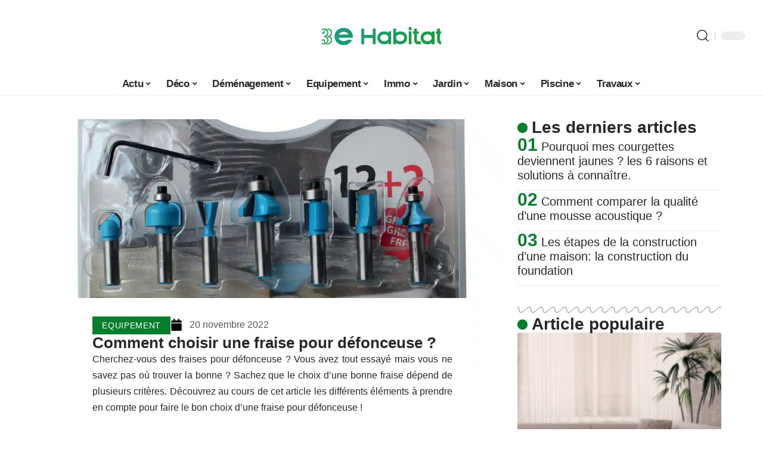

--- FILE ---
content_type: text/html; charset=UTF-8
request_url: https://www.3ehabitat.fr/comment-choisir-une-fraise-pour-defonceuse/
body_size: 31069
content:
<!DOCTYPE html>
<html lang="fr-FR">
<head><meta charset="UTF-8"><script>if(navigator.userAgent.match(/MSIE|Internet Explorer/i)||navigator.userAgent.match(/Trident\/7\..*?rv:11/i)){var href=document.location.href;if(!href.match(/[?&]nowprocket/)){if(href.indexOf("?")==-1){if(href.indexOf("#")==-1){document.location.href=href+"?nowprocket=1"}else{document.location.href=href.replace("#","?nowprocket=1#")}}else{if(href.indexOf("#")==-1){document.location.href=href+"&nowprocket=1"}else{document.location.href=href.replace("#","&nowprocket=1#")}}}}</script><script>(()=>{class RocketLazyLoadScripts{constructor(){this.v="2.0.4",this.userEvents=["keydown","keyup","mousedown","mouseup","mousemove","mouseover","mouseout","touchmove","touchstart","touchend","touchcancel","wheel","click","dblclick","input"],this.attributeEvents=["onblur","onclick","oncontextmenu","ondblclick","onfocus","onmousedown","onmouseenter","onmouseleave","onmousemove","onmouseout","onmouseover","onmouseup","onmousewheel","onscroll","onsubmit"]}async t(){this.i(),this.o(),/iP(ad|hone)/.test(navigator.userAgent)&&this.h(),this.u(),this.l(this),this.m(),this.k(this),this.p(this),this._(),await Promise.all([this.R(),this.L()]),this.lastBreath=Date.now(),this.S(this),this.P(),this.D(),this.O(),this.M(),await this.C(this.delayedScripts.normal),await this.C(this.delayedScripts.defer),await this.C(this.delayedScripts.async),await this.T(),await this.F(),await this.j(),await this.A(),window.dispatchEvent(new Event("rocket-allScriptsLoaded")),this.everythingLoaded=!0,this.lastTouchEnd&&await new Promise(t=>setTimeout(t,500-Date.now()+this.lastTouchEnd)),this.I(),this.H(),this.U(),this.W()}i(){this.CSPIssue=sessionStorage.getItem("rocketCSPIssue"),document.addEventListener("securitypolicyviolation",t=>{this.CSPIssue||"script-src-elem"!==t.violatedDirective||"data"!==t.blockedURI||(this.CSPIssue=!0,sessionStorage.setItem("rocketCSPIssue",!0))},{isRocket:!0})}o(){window.addEventListener("pageshow",t=>{this.persisted=t.persisted,this.realWindowLoadedFired=!0},{isRocket:!0}),window.addEventListener("pagehide",()=>{this.onFirstUserAction=null},{isRocket:!0})}h(){let t;function e(e){t=e}window.addEventListener("touchstart",e,{isRocket:!0}),window.addEventListener("touchend",function i(o){o.changedTouches[0]&&t.changedTouches[0]&&Math.abs(o.changedTouches[0].pageX-t.changedTouches[0].pageX)<10&&Math.abs(o.changedTouches[0].pageY-t.changedTouches[0].pageY)<10&&o.timeStamp-t.timeStamp<200&&(window.removeEventListener("touchstart",e,{isRocket:!0}),window.removeEventListener("touchend",i,{isRocket:!0}),"INPUT"===o.target.tagName&&"text"===o.target.type||(o.target.dispatchEvent(new TouchEvent("touchend",{target:o.target,bubbles:!0})),o.target.dispatchEvent(new MouseEvent("mouseover",{target:o.target,bubbles:!0})),o.target.dispatchEvent(new PointerEvent("click",{target:o.target,bubbles:!0,cancelable:!0,detail:1,clientX:o.changedTouches[0].clientX,clientY:o.changedTouches[0].clientY})),event.preventDefault()))},{isRocket:!0})}q(t){this.userActionTriggered||("mousemove"!==t.type||this.firstMousemoveIgnored?"keyup"===t.type||"mouseover"===t.type||"mouseout"===t.type||(this.userActionTriggered=!0,this.onFirstUserAction&&this.onFirstUserAction()):this.firstMousemoveIgnored=!0),"click"===t.type&&t.preventDefault(),t.stopPropagation(),t.stopImmediatePropagation(),"touchstart"===this.lastEvent&&"touchend"===t.type&&(this.lastTouchEnd=Date.now()),"click"===t.type&&(this.lastTouchEnd=0),this.lastEvent=t.type,t.composedPath&&t.composedPath()[0].getRootNode()instanceof ShadowRoot&&(t.rocketTarget=t.composedPath()[0]),this.savedUserEvents.push(t)}u(){this.savedUserEvents=[],this.userEventHandler=this.q.bind(this),this.userEvents.forEach(t=>window.addEventListener(t,this.userEventHandler,{passive:!1,isRocket:!0})),document.addEventListener("visibilitychange",this.userEventHandler,{isRocket:!0})}U(){this.userEvents.forEach(t=>window.removeEventListener(t,this.userEventHandler,{passive:!1,isRocket:!0})),document.removeEventListener("visibilitychange",this.userEventHandler,{isRocket:!0}),this.savedUserEvents.forEach(t=>{(t.rocketTarget||t.target).dispatchEvent(new window[t.constructor.name](t.type,t))})}m(){const t="return false",e=Array.from(this.attributeEvents,t=>"data-rocket-"+t),i="["+this.attributeEvents.join("],[")+"]",o="[data-rocket-"+this.attributeEvents.join("],[data-rocket-")+"]",s=(e,i,o)=>{o&&o!==t&&(e.setAttribute("data-rocket-"+i,o),e["rocket"+i]=new Function("event",o),e.setAttribute(i,t))};new MutationObserver(t=>{for(const n of t)"attributes"===n.type&&(n.attributeName.startsWith("data-rocket-")||this.everythingLoaded?n.attributeName.startsWith("data-rocket-")&&this.everythingLoaded&&this.N(n.target,n.attributeName.substring(12)):s(n.target,n.attributeName,n.target.getAttribute(n.attributeName))),"childList"===n.type&&n.addedNodes.forEach(t=>{if(t.nodeType===Node.ELEMENT_NODE)if(this.everythingLoaded)for(const i of[t,...t.querySelectorAll(o)])for(const t of i.getAttributeNames())e.includes(t)&&this.N(i,t.substring(12));else for(const e of[t,...t.querySelectorAll(i)])for(const t of e.getAttributeNames())this.attributeEvents.includes(t)&&s(e,t,e.getAttribute(t))})}).observe(document,{subtree:!0,childList:!0,attributeFilter:[...this.attributeEvents,...e]})}I(){this.attributeEvents.forEach(t=>{document.querySelectorAll("[data-rocket-"+t+"]").forEach(e=>{this.N(e,t)})})}N(t,e){const i=t.getAttribute("data-rocket-"+e);i&&(t.setAttribute(e,i),t.removeAttribute("data-rocket-"+e))}k(t){Object.defineProperty(HTMLElement.prototype,"onclick",{get(){return this.rocketonclick||null},set(e){this.rocketonclick=e,this.setAttribute(t.everythingLoaded?"onclick":"data-rocket-onclick","this.rocketonclick(event)")}})}S(t){function e(e,i){let o=e[i];e[i]=null,Object.defineProperty(e,i,{get:()=>o,set(s){t.everythingLoaded?o=s:e["rocket"+i]=o=s}})}e(document,"onreadystatechange"),e(window,"onload"),e(window,"onpageshow");try{Object.defineProperty(document,"readyState",{get:()=>t.rocketReadyState,set(e){t.rocketReadyState=e},configurable:!0}),document.readyState="loading"}catch(t){console.log("WPRocket DJE readyState conflict, bypassing")}}l(t){this.originalAddEventListener=EventTarget.prototype.addEventListener,this.originalRemoveEventListener=EventTarget.prototype.removeEventListener,this.savedEventListeners=[],EventTarget.prototype.addEventListener=function(e,i,o){o&&o.isRocket||!t.B(e,this)&&!t.userEvents.includes(e)||t.B(e,this)&&!t.userActionTriggered||e.startsWith("rocket-")||t.everythingLoaded?t.originalAddEventListener.call(this,e,i,o):(t.savedEventListeners.push({target:this,remove:!1,type:e,func:i,options:o}),"mouseenter"!==e&&"mouseleave"!==e||t.originalAddEventListener.call(this,e,t.savedUserEvents.push,o))},EventTarget.prototype.removeEventListener=function(e,i,o){o&&o.isRocket||!t.B(e,this)&&!t.userEvents.includes(e)||t.B(e,this)&&!t.userActionTriggered||e.startsWith("rocket-")||t.everythingLoaded?t.originalRemoveEventListener.call(this,e,i,o):t.savedEventListeners.push({target:this,remove:!0,type:e,func:i,options:o})}}J(t,e){this.savedEventListeners=this.savedEventListeners.filter(i=>{let o=i.type,s=i.target||window;return e!==o||t!==s||(this.B(o,s)&&(i.type="rocket-"+o),this.$(i),!1)})}H(){EventTarget.prototype.addEventListener=this.originalAddEventListener,EventTarget.prototype.removeEventListener=this.originalRemoveEventListener,this.savedEventListeners.forEach(t=>this.$(t))}$(t){t.remove?this.originalRemoveEventListener.call(t.target,t.type,t.func,t.options):this.originalAddEventListener.call(t.target,t.type,t.func,t.options)}p(t){let e;function i(e){return t.everythingLoaded?e:e.split(" ").map(t=>"load"===t||t.startsWith("load.")?"rocket-jquery-load":t).join(" ")}function o(o){function s(e){const s=o.fn[e];o.fn[e]=o.fn.init.prototype[e]=function(){return this[0]===window&&t.userActionTriggered&&("string"==typeof arguments[0]||arguments[0]instanceof String?arguments[0]=i(arguments[0]):"object"==typeof arguments[0]&&Object.keys(arguments[0]).forEach(t=>{const e=arguments[0][t];delete arguments[0][t],arguments[0][i(t)]=e})),s.apply(this,arguments),this}}if(o&&o.fn&&!t.allJQueries.includes(o)){const e={DOMContentLoaded:[],"rocket-DOMContentLoaded":[]};for(const t in e)document.addEventListener(t,()=>{e[t].forEach(t=>t())},{isRocket:!0});o.fn.ready=o.fn.init.prototype.ready=function(i){function s(){parseInt(o.fn.jquery)>2?setTimeout(()=>i.bind(document)(o)):i.bind(document)(o)}return"function"==typeof i&&(t.realDomReadyFired?!t.userActionTriggered||t.fauxDomReadyFired?s():e["rocket-DOMContentLoaded"].push(s):e.DOMContentLoaded.push(s)),o([])},s("on"),s("one"),s("off"),t.allJQueries.push(o)}e=o}t.allJQueries=[],o(window.jQuery),Object.defineProperty(window,"jQuery",{get:()=>e,set(t){o(t)}})}P(){const t=new Map;document.write=document.writeln=function(e){const i=document.currentScript,o=document.createRange(),s=i.parentElement;let n=t.get(i);void 0===n&&(n=i.nextSibling,t.set(i,n));const c=document.createDocumentFragment();o.setStart(c,0),c.appendChild(o.createContextualFragment(e)),s.insertBefore(c,n)}}async R(){return new Promise(t=>{this.userActionTriggered?t():this.onFirstUserAction=t})}async L(){return new Promise(t=>{document.addEventListener("DOMContentLoaded",()=>{this.realDomReadyFired=!0,t()},{isRocket:!0})})}async j(){return this.realWindowLoadedFired?Promise.resolve():new Promise(t=>{window.addEventListener("load",t,{isRocket:!0})})}M(){this.pendingScripts=[];this.scriptsMutationObserver=new MutationObserver(t=>{for(const e of t)e.addedNodes.forEach(t=>{"SCRIPT"!==t.tagName||t.noModule||t.isWPRocket||this.pendingScripts.push({script:t,promise:new Promise(e=>{const i=()=>{const i=this.pendingScripts.findIndex(e=>e.script===t);i>=0&&this.pendingScripts.splice(i,1),e()};t.addEventListener("load",i,{isRocket:!0}),t.addEventListener("error",i,{isRocket:!0}),setTimeout(i,1e3)})})})}),this.scriptsMutationObserver.observe(document,{childList:!0,subtree:!0})}async F(){await this.X(),this.pendingScripts.length?(await this.pendingScripts[0].promise,await this.F()):this.scriptsMutationObserver.disconnect()}D(){this.delayedScripts={normal:[],async:[],defer:[]},document.querySelectorAll("script[type$=rocketlazyloadscript]").forEach(t=>{t.hasAttribute("data-rocket-src")?t.hasAttribute("async")&&!1!==t.async?this.delayedScripts.async.push(t):t.hasAttribute("defer")&&!1!==t.defer||"module"===t.getAttribute("data-rocket-type")?this.delayedScripts.defer.push(t):this.delayedScripts.normal.push(t):this.delayedScripts.normal.push(t)})}async _(){await this.L();let t=[];document.querySelectorAll("script[type$=rocketlazyloadscript][data-rocket-src]").forEach(e=>{let i=e.getAttribute("data-rocket-src");if(i&&!i.startsWith("data:")){i.startsWith("//")&&(i=location.protocol+i);try{const o=new URL(i).origin;o!==location.origin&&t.push({src:o,crossOrigin:e.crossOrigin||"module"===e.getAttribute("data-rocket-type")})}catch(t){}}}),t=[...new Map(t.map(t=>[JSON.stringify(t),t])).values()],this.Y(t,"preconnect")}async G(t){if(await this.K(),!0!==t.noModule||!("noModule"in HTMLScriptElement.prototype))return new Promise(e=>{let i;function o(){(i||t).setAttribute("data-rocket-status","executed"),e()}try{if(navigator.userAgent.includes("Firefox/")||""===navigator.vendor||this.CSPIssue)i=document.createElement("script"),[...t.attributes].forEach(t=>{let e=t.nodeName;"type"!==e&&("data-rocket-type"===e&&(e="type"),"data-rocket-src"===e&&(e="src"),i.setAttribute(e,t.nodeValue))}),t.text&&(i.text=t.text),t.nonce&&(i.nonce=t.nonce),i.hasAttribute("src")?(i.addEventListener("load",o,{isRocket:!0}),i.addEventListener("error",()=>{i.setAttribute("data-rocket-status","failed-network"),e()},{isRocket:!0}),setTimeout(()=>{i.isConnected||e()},1)):(i.text=t.text,o()),i.isWPRocket=!0,t.parentNode.replaceChild(i,t);else{const i=t.getAttribute("data-rocket-type"),s=t.getAttribute("data-rocket-src");i?(t.type=i,t.removeAttribute("data-rocket-type")):t.removeAttribute("type"),t.addEventListener("load",o,{isRocket:!0}),t.addEventListener("error",i=>{this.CSPIssue&&i.target.src.startsWith("data:")?(console.log("WPRocket: CSP fallback activated"),t.removeAttribute("src"),this.G(t).then(e)):(t.setAttribute("data-rocket-status","failed-network"),e())},{isRocket:!0}),s?(t.fetchPriority="high",t.removeAttribute("data-rocket-src"),t.src=s):t.src="data:text/javascript;base64,"+window.btoa(unescape(encodeURIComponent(t.text)))}}catch(i){t.setAttribute("data-rocket-status","failed-transform"),e()}});t.setAttribute("data-rocket-status","skipped")}async C(t){const e=t.shift();return e?(e.isConnected&&await this.G(e),this.C(t)):Promise.resolve()}O(){this.Y([...this.delayedScripts.normal,...this.delayedScripts.defer,...this.delayedScripts.async],"preload")}Y(t,e){this.trash=this.trash||[];let i=!0;var o=document.createDocumentFragment();t.forEach(t=>{const s=t.getAttribute&&t.getAttribute("data-rocket-src")||t.src;if(s&&!s.startsWith("data:")){const n=document.createElement("link");n.href=s,n.rel=e,"preconnect"!==e&&(n.as="script",n.fetchPriority=i?"high":"low"),t.getAttribute&&"module"===t.getAttribute("data-rocket-type")&&(n.crossOrigin=!0),t.crossOrigin&&(n.crossOrigin=t.crossOrigin),t.integrity&&(n.integrity=t.integrity),t.nonce&&(n.nonce=t.nonce),o.appendChild(n),this.trash.push(n),i=!1}}),document.head.appendChild(o)}W(){this.trash.forEach(t=>t.remove())}async T(){try{document.readyState="interactive"}catch(t){}this.fauxDomReadyFired=!0;try{await this.K(),this.J(document,"readystatechange"),document.dispatchEvent(new Event("rocket-readystatechange")),await this.K(),document.rocketonreadystatechange&&document.rocketonreadystatechange(),await this.K(),this.J(document,"DOMContentLoaded"),document.dispatchEvent(new Event("rocket-DOMContentLoaded")),await this.K(),this.J(window,"DOMContentLoaded"),window.dispatchEvent(new Event("rocket-DOMContentLoaded"))}catch(t){console.error(t)}}async A(){try{document.readyState="complete"}catch(t){}try{await this.K(),this.J(document,"readystatechange"),document.dispatchEvent(new Event("rocket-readystatechange")),await this.K(),document.rocketonreadystatechange&&document.rocketonreadystatechange(),await this.K(),this.J(window,"load"),window.dispatchEvent(new Event("rocket-load")),await this.K(),window.rocketonload&&window.rocketonload(),await this.K(),this.allJQueries.forEach(t=>t(window).trigger("rocket-jquery-load")),await this.K(),this.J(window,"pageshow");const t=new Event("rocket-pageshow");t.persisted=this.persisted,window.dispatchEvent(t),await this.K(),window.rocketonpageshow&&window.rocketonpageshow({persisted:this.persisted})}catch(t){console.error(t)}}async K(){Date.now()-this.lastBreath>45&&(await this.X(),this.lastBreath=Date.now())}async X(){return document.hidden?new Promise(t=>setTimeout(t)):new Promise(t=>requestAnimationFrame(t))}B(t,e){return e===document&&"readystatechange"===t||(e===document&&"DOMContentLoaded"===t||(e===window&&"DOMContentLoaded"===t||(e===window&&"load"===t||e===window&&"pageshow"===t)))}static run(){(new RocketLazyLoadScripts).t()}}RocketLazyLoadScripts.run()})();</script>
    
    <meta http-equiv="X-UA-Compatible" content="IE=edge">
    <meta name="viewport" content="width=device-width, initial-scale=1">
    <link rel="profile" href="https://gmpg.org/xfn/11">
	<meta name='robots' content='index, follow, max-image-preview:large, max-snippet:-1, max-video-preview:-1' />
            <link rel="apple-touch-icon" href="https://www.3ehabitat.fr/wp-content/uploads/3ehabitat.fr-512x512_2.png"/>
		            <meta name="msapplication-TileColor" content="#ffffff">
            <meta name="msapplication-TileImage" content="https://www.3ehabitat.fr/wp-content/uploads/3ehabitat.fr-512x512_2.png"/>
		<meta http-equiv="Content-Security-Policy" content="upgrade-insecure-requests">

	<!-- This site is optimized with the Yoast SEO plugin v26.7 - https://yoast.com/wordpress/plugins/seo/ -->
	<title>Comment choisir une fraise pour défonceuse ? - 3e habitat</title>
	<meta name="description" content="Découvrez au cours de cet article les éléments à prendre en compte pour bien choisir une fraise pour défonceuse !" />
	<link rel="canonical" href="https://www.3ehabitat.fr/comment-choisir-une-fraise-pour-defonceuse/" />
	<meta property="og:locale" content="fr_FR" />
	<meta property="og:type" content="article" />
	<meta property="og:title" content="Comment choisir une fraise pour défonceuse ? - 3e habitat" />
	<meta property="og:description" content="Découvrez au cours de cet article les éléments à prendre en compte pour bien choisir une fraise pour défonceuse !" />
	<meta property="og:url" content="https://www.3ehabitat.fr/comment-choisir-une-fraise-pour-defonceuse/" />
	<meta property="og:site_name" content="3e habitat" />
	<meta property="article:published_time" content="2022-11-20T03:17:21+00:00" />
	<meta property="og:image" content="https://www.3ehabitat.fr/wp-content/uploads/126760-2.jpg" />
	<meta property="og:image:width" content="1197" />
	<meta property="og:image:height" content="1200" />
	<meta property="og:image:type" content="image/jpeg" />
	<meta name="author" content="Lynda" />
	<meta name="twitter:card" content="summary_large_image" />
	<meta name="twitter:label1" content="Écrit par" />
	<meta name="twitter:data1" content="Lynda" />
	<meta name="twitter:label2" content="Durée de lecture estimée" />
	<meta name="twitter:data2" content="4 minutes" />
	<script type="application/ld+json" class="yoast-schema-graph">{"@context":"https://schema.org","@graph":[{"@type":"Article","@id":"https://www.3ehabitat.fr/comment-choisir-une-fraise-pour-defonceuse/#article","isPartOf":{"@id":"https://www.3ehabitat.fr/comment-choisir-une-fraise-pour-defonceuse/"},"author":{"name":"Lynda","@id":"https://www.3ehabitat.fr/#/schema/person/3bdc043efbb6e1f324d186cbada46cfe"},"headline":"Comment choisir une fraise pour défonceuse ?","datePublished":"2022-11-20T03:17:21+00:00","mainEntityOfPage":{"@id":"https://www.3ehabitat.fr/comment-choisir-une-fraise-pour-defonceuse/"},"wordCount":676,"image":{"@id":"https://www.3ehabitat.fr/comment-choisir-une-fraise-pour-defonceuse/#primaryimage"},"thumbnailUrl":"https://www.3ehabitat.fr/wp-content/uploads/126760-2.jpg","articleSection":["Equipement"],"inLanguage":"fr-FR"},{"@type":"WebPage","@id":"https://www.3ehabitat.fr/comment-choisir-une-fraise-pour-defonceuse/","url":"https://www.3ehabitat.fr/comment-choisir-une-fraise-pour-defonceuse/","name":"Comment choisir une fraise pour défonceuse ? - 3e habitat","isPartOf":{"@id":"https://www.3ehabitat.fr/#website"},"primaryImageOfPage":{"@id":"https://www.3ehabitat.fr/comment-choisir-une-fraise-pour-defonceuse/#primaryimage"},"image":{"@id":"https://www.3ehabitat.fr/comment-choisir-une-fraise-pour-defonceuse/#primaryimage"},"thumbnailUrl":"https://www.3ehabitat.fr/wp-content/uploads/126760-2.jpg","datePublished":"2022-11-20T03:17:21+00:00","author":{"@id":"https://www.3ehabitat.fr/#/schema/person/3bdc043efbb6e1f324d186cbada46cfe"},"description":"Découvrez au cours de cet article les éléments à prendre en compte pour bien choisir une fraise pour défonceuse !","breadcrumb":{"@id":"https://www.3ehabitat.fr/comment-choisir-une-fraise-pour-defonceuse/#breadcrumb"},"inLanguage":"fr-FR","potentialAction":[{"@type":"ReadAction","target":["https://www.3ehabitat.fr/comment-choisir-une-fraise-pour-defonceuse/"]}]},{"@type":"ImageObject","inLanguage":"fr-FR","@id":"https://www.3ehabitat.fr/comment-choisir-une-fraise-pour-defonceuse/#primaryimage","url":"https://www.3ehabitat.fr/wp-content/uploads/126760-2.jpg","contentUrl":"https://www.3ehabitat.fr/wp-content/uploads/126760-2.jpg","width":1197,"height":1200},{"@type":"BreadcrumbList","@id":"https://www.3ehabitat.fr/comment-choisir-une-fraise-pour-defonceuse/#breadcrumb","itemListElement":[{"@type":"ListItem","position":1,"name":"Accueil","item":"https://www.3ehabitat.fr/"},{"@type":"ListItem","position":2,"name":"Comment choisir une fraise pour défonceuse ?"}]},{"@type":"WebSite","@id":"https://www.3ehabitat.fr/#website","url":"https://www.3ehabitat.fr/","name":"3e habitat","description":"Tout sur la maison de demain","potentialAction":[{"@type":"SearchAction","target":{"@type":"EntryPoint","urlTemplate":"https://www.3ehabitat.fr/?s={search_term_string}"},"query-input":{"@type":"PropertyValueSpecification","valueRequired":true,"valueName":"search_term_string"}}],"inLanguage":"fr-FR"},{"@type":"Person","@id":"https://www.3ehabitat.fr/#/schema/person/3bdc043efbb6e1f324d186cbada46cfe","name":"Lynda","image":{"@type":"ImageObject","inLanguage":"fr-FR","@id":"https://www.3ehabitat.fr/#/schema/person/image/","url":"https://secure.gravatar.com/avatar/a0b06ca90d3006d1bf7f8dfb9962578313535e1512a86746a869aa90bfab944f?s=96&d=mm&r=g","contentUrl":"https://secure.gravatar.com/avatar/a0b06ca90d3006d1bf7f8dfb9962578313535e1512a86746a869aa90bfab944f?s=96&d=mm&r=g","caption":"Lynda"}}]}</script>
	<!-- / Yoast SEO plugin. -->


<link rel='dns-prefetch' href='//widgetlogic.org' />
<link rel="alternate" type="application/rss+xml" title="3e habitat &raquo; Flux" href="https://www.3ehabitat.fr/feed/" />
<link rel="alternate" title="oEmbed (JSON)" type="application/json+oembed" href="https://www.3ehabitat.fr/wp-json/oembed/1.0/embed?url=https%3A%2F%2Fwww.3ehabitat.fr%2Fcomment-choisir-une-fraise-pour-defonceuse%2F" />
<link rel="alternate" title="oEmbed (XML)" type="text/xml+oembed" href="https://www.3ehabitat.fr/wp-json/oembed/1.0/embed?url=https%3A%2F%2Fwww.3ehabitat.fr%2Fcomment-choisir-une-fraise-pour-defonceuse%2F&#038;format=xml" />
<style id='wp-img-auto-sizes-contain-inline-css'>
img:is([sizes=auto i],[sizes^="auto," i]){contain-intrinsic-size:3000px 1500px}
/*# sourceURL=wp-img-auto-sizes-contain-inline-css */
</style>
<link data-minify="1" rel='stylesheet' id='global-tweaks-css' href='https://www.3ehabitat.fr/wp-content/cache/min/1/wp-content/plugins/zz-awp-optimize/assets/css/global-tweaks.css?ver=1768609860' media='all' />
<link data-minify="1" rel='stylesheet' id='theme-tweaks-css' href='https://www.3ehabitat.fr/wp-content/cache/min/1/wp-content/plugins/zz-awp-optimize/inc/themes/foxiz/assets/css/tweaks.css?ver=1768609860' media='all' />
<link data-minify="1" rel='stylesheet' id='font-system-css' href='https://www.3ehabitat.fr/wp-content/cache/min/1/wp-content/plugins/zz-awp-optimize/assets/css/font-system.css?ver=1768609860' media='all' />
<style id='wp-emoji-styles-inline-css'>

	img.wp-smiley, img.emoji {
		display: inline !important;
		border: none !important;
		box-shadow: none !important;
		height: 1em !important;
		width: 1em !important;
		margin: 0 0.07em !important;
		vertical-align: -0.1em !important;
		background: none !important;
		padding: 0 !important;
	}
/*# sourceURL=wp-emoji-styles-inline-css */
</style>
<link data-minify="1" rel='stylesheet' id='block-widget-css' href='https://www.3ehabitat.fr/wp-content/cache/min/1/wp-content/plugins/widget-logic/block_widget/css/widget.css?ver=1768609860' media='all' />
<link rel='stylesheet' id='elementor-frontend-css' href='https://www.3ehabitat.fr/wp-content/plugins/elementor/assets/css/frontend.min.css?ver=3.34.1' media='all' />
<link rel='stylesheet' id='elementor-post-10406-css' href='https://www.3ehabitat.fr/wp-content/uploads/elementor/css/post-10406.css?ver=1768609860' media='all' />
<link rel='stylesheet' id='elementor-post-11946-css' href='https://www.3ehabitat.fr/wp-content/uploads/elementor/css/post-11946.css?ver=1768609865' media='all' />
<link data-minify="1" rel='stylesheet' id='foxiz-main-css' href='https://www.3ehabitat.fr/wp-content/cache/min/1/wp-content/themes/foxiz/assets/css/main.css?ver=1768609860' media='all' />
<link data-minify="1" rel='stylesheet' id='foxiz-print-css' href='https://www.3ehabitat.fr/wp-content/cache/min/1/wp-content/themes/foxiz/assets/css/print.css?ver=1768609860' media='all' />
<link data-minify="1" rel='stylesheet' id='foxiz-style-css' href='https://www.3ehabitat.fr/wp-content/cache/min/1/wp-content/themes/foxiz-child-006/style.css?ver=1768609860' media='all' />
<style id='foxiz-style-inline-css'>
:root {--g-color :#077D2D;--g-color-90 :#077D2De6;}[data-theme="dark"].is-hd-4 {--nav-bg: #191C20;--nav-bg-from: #191C20;--nav-bg-to: #191C20;}[data-theme="dark"].is-hd-5, [data-theme="dark"].is-hd-5:not(.sticky-on) {--nav-bg: #191C20;--nav-bg-from: #191C20;--nav-bg-to: #191C20;}:root {--max-width-wo-sb : 860px;--hyperlink-line-color :var(--g-color);}.search-header:before { background-repeat : no-repeat;background-size : cover;background-attachment : scroll;background-position : center center;}[data-theme="dark"] .search-header:before { background-repeat : no-repeat;background-size : cover;background-attachment : scroll;background-position : center center;}.footer-has-bg { background-color : #88888812;}#amp-mobile-version-switcher { display: none; }
/*# sourceURL=foxiz-style-inline-css */
</style>
<style id='rocket-lazyload-inline-css'>
.rll-youtube-player{position:relative;padding-bottom:56.23%;height:0;overflow:hidden;max-width:100%;}.rll-youtube-player:focus-within{outline: 2px solid currentColor;outline-offset: 5px;}.rll-youtube-player iframe{position:absolute;top:0;left:0;width:100%;height:100%;z-index:100;background:0 0}.rll-youtube-player img{bottom:0;display:block;left:0;margin:auto;max-width:100%;width:100%;position:absolute;right:0;top:0;border:none;height:auto;-webkit-transition:.4s all;-moz-transition:.4s all;transition:.4s all}.rll-youtube-player img:hover{-webkit-filter:brightness(75%)}.rll-youtube-player .play{height:100%;width:100%;left:0;top:0;position:absolute;background:var(--wpr-bg-32353ad6-0f0c-4723-b9a9-68c7c0d16085) no-repeat center;background-color: transparent !important;cursor:pointer;border:none;}.wp-embed-responsive .wp-has-aspect-ratio .rll-youtube-player{position:absolute;padding-bottom:0;width:100%;height:100%;top:0;bottom:0;left:0;right:0}
/*# sourceURL=rocket-lazyload-inline-css */
</style>
<script src="https://www.3ehabitat.fr/wp-includes/js/jquery/jquery.min.js?ver=3.7.1" id="jquery-core-js" data-rocket-defer defer></script>
<script src="https://www.3ehabitat.fr/wp-includes/js/jquery/jquery-migrate.min.js?ver=3.4.1" id="jquery-migrate-js" data-rocket-defer defer></script>
<link rel="https://api.w.org/" href="https://www.3ehabitat.fr/wp-json/" /><link rel="alternate" title="JSON" type="application/json" href="https://www.3ehabitat.fr/wp-json/wp/v2/posts/5794" /><link rel="EditURI" type="application/rsd+xml" title="RSD" href="https://www.3ehabitat.fr/xmlrpc.php?rsd" />
<meta name="generator" content="WordPress 6.9" />
<link rel='shortlink' href='https://www.3ehabitat.fr/?p=5794' />
<!-- Google tag (gtag.js) -->
<script type="rocketlazyloadscript" async data-rocket-src="https://www.googletagmanager.com/gtag/js?id=G-8HL0TCJ98F"></script>
<script type="rocketlazyloadscript">
  window.dataLayer = window.dataLayer || [];
  function gtag(){dataLayer.push(arguments);}
  gtag('js', new Date());

  gtag('config', 'G-8HL0TCJ98F');
</script>
<link rel="icon" type="image/png" href="/wp-content/uploads/fbrfg/favicon-96x96.png" sizes="96x96" />
<link rel="icon" type="image/svg+xml" href="/wp-content/uploads/fbrfg/favicon.svg" />
<link rel="shortcut icon" href="/wp-content/uploads/fbrfg/favicon.ico" />
<link rel="apple-touch-icon" sizes="180x180" href="/wp-content/uploads/fbrfg/apple-touch-icon.png" />
<link rel="manifest" href="/wp-content/uploads/fbrfg/site.webmanifest" /><style>
        .elementor-widget-sidebar {
            position: sticky !important;
            top: 20px !important;
        }
    </style><meta name="generator" content="Elementor 3.34.1; features: e_font_icon_svg, additional_custom_breakpoints; settings: css_print_method-external, google_font-enabled, font_display-swap">
			<style>
				.e-con.e-parent:nth-of-type(n+4):not(.e-lazyloaded):not(.e-no-lazyload),
				.e-con.e-parent:nth-of-type(n+4):not(.e-lazyloaded):not(.e-no-lazyload) * {
					background-image: none !important;
				}
				@media screen and (max-height: 1024px) {
					.e-con.e-parent:nth-of-type(n+3):not(.e-lazyloaded):not(.e-no-lazyload),
					.e-con.e-parent:nth-of-type(n+3):not(.e-lazyloaded):not(.e-no-lazyload) * {
						background-image: none !important;
					}
				}
				@media screen and (max-height: 640px) {
					.e-con.e-parent:nth-of-type(n+2):not(.e-lazyloaded):not(.e-no-lazyload),
					.e-con.e-parent:nth-of-type(n+2):not(.e-lazyloaded):not(.e-no-lazyload) * {
						background-image: none !important;
					}
				}
			</style>
			<link rel="icon" href="https://www.3ehabitat.fr/wp-content/uploads/3ehabitat.fr-512x512_2-1-150x150.png" sizes="32x32" />
<link rel="icon" href="https://www.3ehabitat.fr/wp-content/uploads/3ehabitat.fr-512x512_2-1-300x300.png" sizes="192x192" />
<link rel="apple-touch-icon" href="https://www.3ehabitat.fr/wp-content/uploads/3ehabitat.fr-512x512_2-1-300x300.png" />
<meta name="msapplication-TileImage" content="https://www.3ehabitat.fr/wp-content/uploads/3ehabitat.fr-512x512_2-1-300x300.png" />
<noscript><style id="rocket-lazyload-nojs-css">.rll-youtube-player, [data-lazy-src]{display:none !important;}</style></noscript><style id="wpr-lazyload-bg-container"></style><style id="wpr-lazyload-bg-exclusion"></style>
<noscript>
<style id="wpr-lazyload-bg-nostyle">.rll-youtube-player .play{--wpr-bg-32353ad6-0f0c-4723-b9a9-68c7c0d16085: url('https://www.3ehabitat.fr/wp-content/plugins/wp-rocket/assets/img/youtube.png');}</style>
</noscript>
<script type="application/javascript">const rocket_pairs = [{"selector":".rll-youtube-player .play","style":".rll-youtube-player .play{--wpr-bg-32353ad6-0f0c-4723-b9a9-68c7c0d16085: url('https:\/\/www.3ehabitat.fr\/wp-content\/plugins\/wp-rocket\/assets\/img\/youtube.png');}","hash":"32353ad6-0f0c-4723-b9a9-68c7c0d16085","url":"https:\/\/www.3ehabitat.fr\/wp-content\/plugins\/wp-rocket\/assets\/img\/youtube.png"}]; const rocket_excluded_pairs = [];</script><meta name="generator" content="WP Rocket 3.20.3" data-wpr-features="wpr_lazyload_css_bg_img wpr_delay_js wpr_defer_js wpr_minify_js wpr_lazyload_images wpr_lazyload_iframes wpr_cache_webp wpr_minify_css wpr_desktop" /></head>
<body data-rsssl=1 class="wp-singular post-template-default single single-post postid-5794 single-format-standard wp-embed-responsive wp-theme-foxiz wp-child-theme-foxiz-child-006 elementor-default elementor-kit-10406 menu-ani-1 hover-ani-1 is-rm-1 is-hd-5 is-stemplate is-backtop none-m-backtop is-mstick is-smart-sticky sync-bookmarks" data-theme="default">
<div data-rocket-location-hash="7e4f4a3adee48df92822953dbaffab3d" class="site-outer">
	        <header data-rocket-location-hash="fefbb53b428e2b3d80c1a15bb5d11354" id="site-header" class="header-wrap rb-section header-5 header-fw style-border">
			        <div data-rocket-location-hash="bf588db960b64fe2d3b70204ea757e70" class="reading-indicator"><span id="reading-progress"></span></div>
		            <div data-rocket-location-hash="eaf1f195b4aae053ed5d930ce5d3c91f" class="logo-sec">
                <div class="logo-sec-inner rb-container edge-padding">
                    <div class="logo-sec-left">
						                    </div>
                    <div class="logo-sec-center">        <div class="logo-wrap is-image-logo site-branding">
            <a href="https://www.3ehabitat.fr/" class="logo" title="3e habitat">
				<img class="logo-default" data-mode="default" height="200" width="400" src="https://www.3ehabitat.fr/wp-content/uploads/3ehabitat.fr-400x200-1.png" srcset="https://www.3ehabitat.fr/wp-content/uploads/3ehabitat.fr-400x200-1.png 1x,https://www.3ehabitat.fr/wp-content/uploads/3ehabitat.fr-400x200-1.png 2x" alt="3e habitat" decoding="async" loading="eager"><img class="logo-dark" data-mode="dark" height="200" width="400" src="https://www.3ehabitat.fr/wp-content/uploads/3ehabitat.fr-400x200-1.png" srcset="https://www.3ehabitat.fr/wp-content/uploads/3ehabitat.fr-400x200-1.png 1x,https://www.3ehabitat.fr/wp-content/uploads/3ehabitat.fr-400x200-1.png 2x" alt="3e habitat" decoding="async" loading="eager">            </a>
        </div>
		</div>
                    <div class="logo-sec-right">
                        <div class="navbar-right">
							        <div class="wnav-holder w-header-search header-dropdown-outer">
            <a href="#" data-title="Recherche" class="icon-holder header-element search-btn search-trigger" aria-label="search">
				<i class="rbi rbi-search wnav-icon" aria-hidden="true"></i>				            </a>
			                <div class="header-dropdown">
                    <div class="header-search-form">
						        <form method="get" action="https://www.3ehabitat.fr/" class="rb-search-form">
            <div class="search-form-inner">
				                    <span class="search-icon"><i class="rbi rbi-search" aria-hidden="true"></i></span>
				                <span class="search-text"><input type="text" class="field" placeholder="Votre recherche..." value="" name="s"/></span>
                <span class="rb-search-submit"><input type="submit" value="Recherche"/>                        <i class="rbi rbi-cright" aria-hidden="true"></i></span>
            </div>
        </form>
							                    </div>
                </div>
			        </div>
		        <div class="dark-mode-toggle-wrap">
            <div class="dark-mode-toggle">
                <span class="dark-mode-slide">
                    <i class="dark-mode-slide-btn mode-icon-dark" data-title="Mode lumière"><svg class="svg-icon svg-mode-dark" aria-hidden="true" role="img" focusable="false" xmlns="http://www.w3.org/2000/svg" viewBox="0 0 512 512"><path fill="currentColor" d="M507.681,209.011c-1.297-6.991-7.324-12.111-14.433-12.262c-7.104-0.122-13.347,4.711-14.936,11.643 c-15.26,66.497-73.643,112.94-141.978,112.94c-80.321,0-145.667-65.346-145.667-145.666c0-68.335,46.443-126.718,112.942-141.976 c6.93-1.59,11.791-7.826,11.643-14.934c-0.149-7.108-5.269-13.136-12.259-14.434C287.546,1.454,271.735,0,256,0 C187.62,0,123.333,26.629,74.98,74.981C26.628,123.333,0,187.62,0,256s26.628,132.667,74.98,181.019 C123.333,485.371,187.62,512,256,512s132.667-26.629,181.02-74.981C485.372,388.667,512,324.38,512,256 C512,240.278,510.546,224.469,507.681,209.011z" /></svg></i>
                    <i class="dark-mode-slide-btn mode-icon-default" data-title="Mode sombre"><svg class="svg-icon svg-mode-light" aria-hidden="true" role="img" focusable="false" xmlns="http://www.w3.org/2000/svg" viewBox="0 0 232.447 232.447"><path fill="currentColor" d="M116.211,194.8c-4.143,0-7.5,3.357-7.5,7.5v22.643c0,4.143,3.357,7.5,7.5,7.5s7.5-3.357,7.5-7.5V202.3 C123.711,198.157,120.354,194.8,116.211,194.8z" /><path fill="currentColor" d="M116.211,37.645c4.143,0,7.5-3.357,7.5-7.5V7.505c0-4.143-3.357-7.5-7.5-7.5s-7.5,3.357-7.5,7.5v22.641 C108.711,34.288,112.068,37.645,116.211,37.645z" /><path fill="currentColor" d="M50.054,171.78l-16.016,16.008c-2.93,2.929-2.931,7.677-0.003,10.606c1.465,1.466,3.385,2.198,5.305,2.198 c1.919,0,3.838-0.731,5.302-2.195l16.016-16.008c2.93-2.929,2.931-7.677,0.003-10.606C57.731,168.852,52.982,168.851,50.054,171.78 z" /><path fill="currentColor" d="M177.083,62.852c1.919,0,3.838-0.731,5.302-2.195L198.4,44.649c2.93-2.929,2.931-7.677,0.003-10.606 c-2.93-2.932-7.679-2.931-10.607-0.003l-16.016,16.008c-2.93,2.929-2.931,7.677-0.003,10.607 C173.243,62.12,175.163,62.852,177.083,62.852z" /><path fill="currentColor" d="M37.645,116.224c0-4.143-3.357-7.5-7.5-7.5H7.5c-4.143,0-7.5,3.357-7.5,7.5s3.357,7.5,7.5,7.5h22.645 C34.287,123.724,37.645,120.366,37.645,116.224z" /><path fill="currentColor" d="M224.947,108.724h-22.652c-4.143,0-7.5,3.357-7.5,7.5s3.357,7.5,7.5,7.5h22.652c4.143,0,7.5-3.357,7.5-7.5 S229.09,108.724,224.947,108.724z" /><path fill="currentColor" d="M50.052,60.655c1.465,1.465,3.384,2.197,5.304,2.197c1.919,0,3.839-0.732,5.303-2.196c2.93-2.929,2.93-7.678,0.001-10.606 L44.652,34.042c-2.93-2.93-7.679-2.929-10.606-0.001c-2.93,2.929-2.93,7.678-0.001,10.606L50.052,60.655z" /><path fill="currentColor" d="M182.395,171.782c-2.93-2.929-7.679-2.93-10.606-0.001c-2.93,2.929-2.93,7.678-0.001,10.607l16.007,16.008 c1.465,1.465,3.384,2.197,5.304,2.197c1.919,0,3.839-0.732,5.303-2.196c2.93-2.929,2.93-7.678,0.001-10.607L182.395,171.782z" /><path fill="currentColor" d="M116.22,48.7c-37.232,0-67.523,30.291-67.523,67.523s30.291,67.523,67.523,67.523s67.522-30.291,67.522-67.523 S153.452,48.7,116.22,48.7z M116.22,168.747c-28.962,0-52.523-23.561-52.523-52.523S87.258,63.7,116.22,63.7 c28.961,0,52.522,23.562,52.522,52.523S145.181,168.747,116.22,168.747z" /></svg></i>
                </span>
            </div>
        </div>
		                        </div>
                    </div>
                </div>
            </div>
            <div id="navbar-outer" class="navbar-outer">
                <div id="sticky-holder" class="sticky-holder">
                    <div class="navbar-wrap">
                        <div class="rb-container edge-padding">
                            <div class="navbar-inner">
                                <div class="navbar-center">
									        <nav id="site-navigation" class="main-menu-wrap" aria-label="main menu"><ul id="menu-main" class="main-menu rb-menu large-menu" itemscope itemtype="https://www.schema.org/SiteNavigationElement"><li id="menu-item-2448" class="menu-item menu-item-type-taxonomy menu-item-object-category menu-item-2448 menu-item-has-children menu-has-child-mega is-child-wide"><a href="https://www.3ehabitat.fr/actu/"><span>Actu</span></a><div class="mega-dropdown is-mega-category"><div class="rb-container edge-padding"><div class="mega-dropdown-inner"><div class="mega-header mega-header-fw"><span class="h4">Actu</span><a class="mega-link is-meta" href="https://www.3ehabitat.fr/actu/"><span>Show More</span><i class="rbi rbi-cright" aria-hidden="true"></i></a></div><div id="mega-listing-2448" class="block-wrap block-small block-grid block-grid-small-1 rb-columns rb-col-5 is-gap-10"><div class="block-inner">        <div class="p-wrap p-grid p-grid-small-1" data-pid="11957">
	            <div class="feat-holder overlay-text">
				        <div class="p-featured">
			        <a class="p-flink" href="https://www.3ehabitat.fr/comment-choisir-le-meilleur-logiciel-pour-votre-suivi-de-chantier/" title="Comment choisir le meilleur logiciel pour votre suivi de chantier">
			<img width="330" height="220" src="https://www.3ehabitat.fr/wp-content/uploads/344690_0-330x220.jpg" class="featured-img wp-post-image" alt="" loading="eager" decoding="async" srcset="https://www.3ehabitat.fr/wp-content/uploads/344690_0-330x220.jpg 330w, https://www.3ehabitat.fr/wp-content/uploads/344690_0-420x280.jpg 420w, https://www.3ehabitat.fr/wp-content/uploads/344690_0-615x410.jpg 615w" sizes="(max-width: 330px) 100vw, 330px" />        </a>
		        </div>
	            </div>
		        <div class="p-content">
			<span class="entry-title h4">        <a class="p-url" href="https://www.3ehabitat.fr/comment-choisir-le-meilleur-logiciel-pour-votre-suivi-de-chantier/" rel="bookmark">Comment choisir le meilleur logiciel pour votre suivi de chantier</a></span>            <div class="p-meta">
                <div class="meta-inner is-meta">
					<span class="meta-el meta-update">
		            <time class="date date-updated" title="2026-01-13T16:46:20+01:00">13 janvier 2026</time>
		        </span>
		                </div>
				            </div>
		        </div>
		        </div>
	        <div class="p-wrap p-grid p-grid-small-1" data-pid="11938">
	            <div class="feat-holder overlay-text">
				        <div class="p-featured">
			        <a class="p-flink" href="https://www.3ehabitat.fr/le-home-sitting-la-nouvelle-facon-de-faire-garder-sa-maison-et-ses-animaux-en-toute-serenite/" title="Le home sitting : la nouvelle façon de faire garder sa maison et ses animaux en toute sérénité">
			<img width="330" height="220" src="https://www.3ehabitat.fr/wp-content/uploads/le-home-sitting-la-nouvelle-facon-de-faire-garder-sa-maison-et-ses-animaux-en-toute-serenite-330x220.jpg" class="featured-img wp-post-image" alt="Le home sitting : la nouvelle façon de faire garder sa maison et ses animaux en toute sérénité" loading="eager" decoding="async" srcset="https://www.3ehabitat.fr/wp-content/uploads/le-home-sitting-la-nouvelle-facon-de-faire-garder-sa-maison-et-ses-animaux-en-toute-serenite-330x220.jpg 330w, https://www.3ehabitat.fr/wp-content/uploads/le-home-sitting-la-nouvelle-facon-de-faire-garder-sa-maison-et-ses-animaux-en-toute-serenite-420x280.jpg 420w, https://www.3ehabitat.fr/wp-content/uploads/le-home-sitting-la-nouvelle-facon-de-faire-garder-sa-maison-et-ses-animaux-en-toute-serenite-615x410.jpg 615w" sizes="(max-width: 330px) 100vw, 330px" />        </a>
		        </div>
	            </div>
		        <div class="p-content">
			<span class="entry-title h4">        <a class="p-url" href="https://www.3ehabitat.fr/le-home-sitting-la-nouvelle-facon-de-faire-garder-sa-maison-et-ses-animaux-en-toute-serenite/" rel="bookmark">Le home sitting : la nouvelle façon de faire garder sa maison et ses animaux en toute sérénité</a></span>            <div class="p-meta">
                <div class="meta-inner is-meta">
					<span class="meta-el meta-update">
		            <time class="date date-updated" title="2026-01-08T15:52:17+01:00">8 janvier 2026</time>
		        </span>
		                </div>
				            </div>
		        </div>
		        </div>
	        <div class="p-wrap p-grid p-grid-small-1" data-pid="2501">
	            <div class="feat-holder overlay-text">
				        <div class="p-featured">
			        <a class="p-flink" href="https://www.3ehabitat.fr/quand-changer-lhuile-de-la-friteuse/" title="Quand changer l&rsquo;huile de la friteuse ?">
			<img width="330" height="220" src="https://www.3ehabitat.fr/wp-content/uploads/demarrer-une-friteuse-electrique-330x220.jpeg" class="featured-img wp-post-image" alt="" loading="eager" decoding="async" srcset="https://www.3ehabitat.fr/wp-content/uploads/demarrer-une-friteuse-electrique-330x220.jpeg 330w,https://www.3ehabitat.fr/wp-content/uploads/demarrer-une-friteuse-electrique-420x280.jpeg 420w,https://www.3ehabitat.fr/wp-content/uploads/demarrer-une-friteuse-electrique-615x410.jpeg 615w,https://www.3ehabitat.fr/wp-content/uploads/demarrer-une-friteuse-electrique-860x573.jpeg 860w,https://www.3ehabitat.fr/wp-content/uploads/demarrer-une-friteuse-electrique-300x200.jpeg.webp 300w,https://www.3ehabitat.fr/wp-content/uploads/demarrer-une-friteuse-electrique-768x512.jpeg.webp 768w,https://www.3ehabitat.fr/wp-content/uploads/demarrer-une-friteuse-electrique-1024x683.jpeg.webp 1024w,https://www.3ehabitat.fr/wp-content/uploads/demarrer-une-friteuse-electrique-400x267.jpeg.webp 400w,https://www.3ehabitat.fr/wp-content/uploads/demarrer-une-friteuse-electrique-900x600.jpeg.webp 900w,https://www.3ehabitat.fr/wp-content/uploads/demarrer-une-friteuse-electrique.jpeg.webp 1200w" sizes="(max-width: 330px) 100vw, 330px" />        </a>
		        </div>
	            </div>
		        <div class="p-content">
			<span class="entry-title h4">        <a class="p-url" href="https://www.3ehabitat.fr/quand-changer-lhuile-de-la-friteuse/" rel="bookmark">Quand changer l&rsquo;huile de la friteuse ?</a></span>            <div class="p-meta">
                <div class="meta-inner is-meta">
					<span class="meta-el meta-update">
		            <time class="date date-updated" title="2026-01-01T09:08:31+01:00">1 janvier 2026</time>
		        </span>
		                </div>
				            </div>
		        </div>
		        </div>
	        <div class="p-wrap p-grid p-grid-small-1" data-pid="8585">
	            <div class="feat-holder overlay-text">
				        <div class="p-featured">
			        <a class="p-flink" href="https://www.3ehabitat.fr/paniers-tresses-utilite-differents-usages-et-atouts-esthetiques/" title="Paniers tressés : Utilité, différents usages et atouts esthétiques">
			<img width="330" height="220" src="https://www.3ehabitat.fr/wp-content/uploads/plants-in-a-woven-basket-for-garden-design-scaled.jpg.webp" class="featured-img wp-post-image" alt="" loading="eager" decoding="async" srcset="https://www.3ehabitat.fr/wp-content/uploads/plants-in-a-woven-basket-for-garden-design-scaled.jpg.webp 1200w,https://www.3ehabitat.fr/wp-content/uploads/plants-in-a-woven-basket-for-garden-design-300x200.jpg.webp 300w,https://www.3ehabitat.fr/wp-content/uploads/plants-in-a-woven-basket-for-garden-design-768x512.jpg.webp 768w,https://www.3ehabitat.fr/wp-content/uploads/plants-in-a-woven-basket-for-garden-design-400x267.jpg.webp 400w,https://www.3ehabitat.fr/wp-content/uploads/plants-in-a-woven-basket-for-garden-design-900x600.jpg.webp 900w" sizes="(max-width: 330px) 100vw, 330px" />        </a>
		        </div>
	            </div>
		        <div class="p-content">
			<span class="entry-title h4">        <a class="p-url" href="https://www.3ehabitat.fr/paniers-tresses-utilite-differents-usages-et-atouts-esthetiques/" rel="bookmark">Paniers tressés : Utilité, différents usages et atouts esthétiques</a></span>            <div class="p-meta">
                <div class="meta-inner is-meta">
					<span class="meta-el meta-update">
		            <time class="date date-updated" title="2025-12-30T09:07:56+01:00">30 décembre 2025</time>
		        </span>
		                </div>
				            </div>
		        </div>
		        </div>
	        <div class="p-wrap p-grid p-grid-small-1" data-pid="2867">
	            <div class="feat-holder overlay-text">
				        <div class="p-featured">
			        <a class="p-flink" href="https://www.3ehabitat.fr/qui-est-le-mari-de-caroline-munoz/" title="Qui est le mari de Caroline Munoz ?">
			<img width="330" height="220" src="https://www.3ehabitat.fr/wp-content/uploads/Qui-est-le-mari-de-Caroline-Munoz-330x220.jpg" class="featured-img wp-post-image" alt="Qui est le mari de Caroline Munoz" loading="eager" decoding="async" srcset="https://www.3ehabitat.fr/wp-content/uploads/Qui-est-le-mari-de-Caroline-Munoz-330x220.jpg 330w, https://www.3ehabitat.fr/wp-content/uploads/Qui-est-le-mari-de-Caroline-Munoz-420x280.jpg 420w, https://www.3ehabitat.fr/wp-content/uploads/Qui-est-le-mari-de-Caroline-Munoz-615x410.jpg 615w" sizes="(max-width: 330px) 100vw, 330px" />        </a>
		        </div>
	            </div>
		        <div class="p-content">
			<span class="entry-title h4">        <a class="p-url" href="https://www.3ehabitat.fr/qui-est-le-mari-de-caroline-munoz/" rel="bookmark">Qui est le mari de Caroline Munoz ?</a></span>            <div class="p-meta">
                <div class="meta-inner is-meta">
					<span class="meta-el meta-update">
		            <time class="date date-updated" title="2025-12-28T12:22:27+01:00">28 décembre 2025</time>
		        </span>
		                </div>
				            </div>
		        </div>
		        </div>
	</div></div></div></div></div></li>
<li id="menu-item-2450" class="menu-item menu-item-type-taxonomy menu-item-object-category menu-item-2450 menu-item-has-children menu-has-child-mega is-child-wide"><a href="https://www.3ehabitat.fr/deco/"><span>Déco</span></a><div class="mega-dropdown is-mega-category"><div class="rb-container edge-padding"><div class="mega-dropdown-inner"><div class="mega-header mega-header-fw"><span class="h4">Déco</span><a class="mega-link is-meta" href="https://www.3ehabitat.fr/deco/"><span>Show More</span><i class="rbi rbi-cright" aria-hidden="true"></i></a></div><div id="mega-listing-2450" class="block-wrap block-small block-grid block-grid-small-1 rb-columns rb-col-5 is-gap-10"><div class="block-inner">        <div class="p-wrap p-grid p-grid-small-1" data-pid="1807">
	            <div class="feat-holder overlay-text">
				        <div class="p-featured">
			        <a class="p-flink" href="https://www.3ehabitat.fr/la-douche-a-litalienne/" title="La douche à l&rsquo;italienne">
			<img width="330" height="220" src="https://www.3ehabitat.fr/wp-content/uploads/bathroom-1336165_1280-330x220.jpg" class="featured-img wp-post-image" alt="" loading="eager" decoding="async" srcset="https://www.3ehabitat.fr/wp-content/uploads/bathroom-1336165_1280-330x220.jpg 330w,https://www.3ehabitat.fr/wp-content/uploads/bathroom-1336165_1280-420x280.jpg 420w,https://www.3ehabitat.fr/wp-content/uploads/bathroom-1336165_1280-615x410.jpg 615w,https://www.3ehabitat.fr/wp-content/uploads/bathroom-1336165_1280-860x571.jpg 860w,https://www.3ehabitat.fr/wp-content/uploads/bathroom-1336165_1280-300x199.jpg.webp 300w,https://www.3ehabitat.fr/wp-content/uploads/bathroom-1336165_1280-768x510.jpg.webp 768w,https://www.3ehabitat.fr/wp-content/uploads/bathroom-1336165_1280-1024x680.jpg.webp 1024w,https://www.3ehabitat.fr/wp-content/uploads/bathroom-1336165_1280-scaled.jpg 1200w" sizes="(max-width: 330px) 100vw, 330px" />        </a>
		        </div>
	            </div>
		        <div class="p-content">
			<span class="entry-title h4">        <a class="p-url" href="https://www.3ehabitat.fr/la-douche-a-litalienne/" rel="bookmark">La douche à l&rsquo;italienne</a></span>            <div class="p-meta">
                <div class="meta-inner is-meta">
					<span class="meta-el meta-update">
		            <time class="date date-updated" title="2026-01-20T09:09:00+01:00">20 janvier 2026</time>
		        </span>
		                </div>
				            </div>
		        </div>
		        </div>
	        <div class="p-wrap p-grid p-grid-small-1" data-pid="7560">
	            <div class="feat-holder overlay-text">
				        <div class="p-featured">
			        <a class="p-flink" href="https://www.3ehabitat.fr/comment-bien-choisir-votre-fauteuil-design/" title="Trouver le fauteuil design parfait pour votre intérieur">
			<img width="330" height="165" src="https://www.3ehabitat.fr/wp-content/uploads/Comment-bien-choisir-votre-fauteuil-design.jpg.webp" class="featured-img wp-post-image" alt="Comment bien choisir votre fauteuil design" loading="eager" decoding="async" srcset="https://www.3ehabitat.fr/wp-content/uploads/Comment-bien-choisir-votre-fauteuil-design.jpg.webp 800w,https://www.3ehabitat.fr/wp-content/uploads/Comment-bien-choisir-votre-fauteuil-design-300x150.jpg.webp 300w,https://www.3ehabitat.fr/wp-content/uploads/Comment-bien-choisir-votre-fauteuil-design-768x384.jpg.webp 768w,https://www.3ehabitat.fr/wp-content/uploads/Comment-bien-choisir-votre-fauteuil-design-400x200.jpg.webp 400w" sizes="(max-width: 330px) 100vw, 330px" />        </a>
		        </div>
	            </div>
		        <div class="p-content">
			<span class="entry-title h4">        <a class="p-url" href="https://www.3ehabitat.fr/comment-bien-choisir-votre-fauteuil-design/" rel="bookmark">Trouver le fauteuil design parfait pour votre intérieur</a></span>            <div class="p-meta">
                <div class="meta-inner is-meta">
					<span class="meta-el meta-update">
		            <time class="date date-updated" title="2026-01-20T03:33:57+01:00">20 janvier 2026</time>
		        </span>
		                </div>
				            </div>
		        </div>
		        </div>
	        <div class="p-wrap p-grid p-grid-small-1" data-pid="1663">
	            <div class="feat-holder overlay-text">
				        <div class="p-featured">
			        <a class="p-flink" href="https://www.3ehabitat.fr/relooker-les-meubles-de-sa-cuisine/" title="Relooker les meubles de sa cuisine">
			<img width="330" height="220" src="https://www.3ehabitat.fr/wp-content/uploads/kitchen-1940175_1280-330x220.jpg" class="featured-img wp-post-image" alt="" loading="eager" decoding="async" srcset="https://www.3ehabitat.fr/wp-content/uploads/kitchen-1940175_1280-330x220.jpg 330w,https://www.3ehabitat.fr/wp-content/uploads/kitchen-1940175_1280-420x280.jpg 420w,https://www.3ehabitat.fr/wp-content/uploads/kitchen-1940175_1280-615x410.jpg 615w,https://www.3ehabitat.fr/wp-content/uploads/kitchen-1940175_1280-860x573.jpg 860w,https://www.3ehabitat.fr/wp-content/uploads/kitchen-1940175_1280-300x200.jpg.webp 300w,https://www.3ehabitat.fr/wp-content/uploads/kitchen-1940175_1280-768x512.jpg.webp 768w,https://www.3ehabitat.fr/wp-content/uploads/kitchen-1940175_1280-1024x682.jpg.webp 1024w,https://www.3ehabitat.fr/wp-content/uploads/kitchen-1940175_1280-scaled.jpg 1200w" sizes="(max-width: 330px) 100vw, 330px" />        </a>
		        </div>
	            </div>
		        <div class="p-content">
			<span class="entry-title h4">        <a class="p-url" href="https://www.3ehabitat.fr/relooker-les-meubles-de-sa-cuisine/" rel="bookmark">Relooker les meubles de sa cuisine</a></span>            <div class="p-meta">
                <div class="meta-inner is-meta">
					<span class="meta-el meta-update">
		            <time class="date date-updated" title="2026-01-18T09:08:14+01:00">18 janvier 2026</time>
		        </span>
		                </div>
				            </div>
		        </div>
		        </div>
	        <div class="p-wrap p-grid p-grid-small-1" data-pid="2296">
	            <div class="feat-holder overlay-text">
				        <div class="p-featured">
			        <a class="p-flink" href="https://www.3ehabitat.fr/comment-bien-choisir-son-linge-de-lit/" title="Les conseils clés pour choisir son linge de lit idéal">
			<img width="330" height="220" src="https://www.3ehabitat.fr/wp-content/uploads/photo-1505692952047-1a78307da8f2-Image-WEBP-1458-×-850-pixels-Mozilla-Firefox-330x220.jpg" class="featured-img wp-post-image" alt="" loading="eager" decoding="async" srcset="https://www.3ehabitat.fr/wp-content/uploads/photo-1505692952047-1a78307da8f2-Image-WEBP-1458-×-850-pixels-Mozilla-Firefox-330x220.jpg 330w, https://www.3ehabitat.fr/wp-content/uploads/photo-1505692952047-1a78307da8f2-Image-WEBP-1458-×-850-pixels-Mozilla-Firefox-420x280.jpg 420w, https://www.3ehabitat.fr/wp-content/uploads/photo-1505692952047-1a78307da8f2-Image-WEBP-1458-×-850-pixels-Mozilla-Firefox-615x410.jpg 615w" sizes="(max-width: 330px) 100vw, 330px" />        </a>
		        </div>
	            </div>
		        <div class="p-content">
			<span class="entry-title h4">        <a class="p-url" href="https://www.3ehabitat.fr/comment-bien-choisir-son-linge-de-lit/" rel="bookmark">Les conseils clés pour choisir son linge de lit idéal</a></span>            <div class="p-meta">
                <div class="meta-inner is-meta">
					<span class="meta-el meta-update">
		            <time class="date date-updated" title="2026-01-15T21:54:57+01:00">15 janvier 2026</time>
		        </span>
		                </div>
				            </div>
		        </div>
		        </div>
	        <div class="p-wrap p-grid p-grid-small-1" data-pid="5723">
	            <div class="feat-holder overlay-text">
				        <div class="p-featured">
			        <a class="p-flink" href="https://www.3ehabitat.fr/decorateur-dinterieur-sur-quels-projets-pouvez-vous-etre-amene-a-travailler/" title="Les projets variés auxquels un décorateur d&rsquo;intérieur peut participer">
			<img width="330" height="220" src="https://www.3ehabitat.fr/wp-content/uploads/visu-travailler-decorateur.jpg.webp" class="featured-img wp-post-image" alt="" loading="eager" decoding="async" srcset="https://www.3ehabitat.fr/wp-content/uploads/visu-travailler-decorateur.jpg.webp 1200w,https://www.3ehabitat.fr/wp-content/uploads/visu-travailler-decorateur-300x200.jpg.webp 300w,https://www.3ehabitat.fr/wp-content/uploads/visu-travailler-decorateur-1024x683.jpg.webp 1024w,https://www.3ehabitat.fr/wp-content/uploads/visu-travailler-decorateur-768x512.jpg.webp 768w,https://www.3ehabitat.fr/wp-content/uploads/visu-travailler-decorateur-400x267.jpg.webp 400w,https://www.3ehabitat.fr/wp-content/uploads/visu-travailler-decorateur-900x600.jpg.webp 900w" sizes="(max-width: 330px) 100vw, 330px" />        </a>
		        </div>
	            </div>
		        <div class="p-content">
			<span class="entry-title h4">        <a class="p-url" href="https://www.3ehabitat.fr/decorateur-dinterieur-sur-quels-projets-pouvez-vous-etre-amene-a-travailler/" rel="bookmark">Les projets variés auxquels un décorateur d&rsquo;intérieur peut participer</a></span>            <div class="p-meta">
                <div class="meta-inner is-meta">
					<span class="meta-el meta-update">
		            <time class="date date-updated" title="2026-01-15T21:52:21+01:00">15 janvier 2026</time>
		        </span>
		                </div>
				            </div>
		        </div>
		        </div>
	</div></div></div></div></div></li>
<li id="menu-item-2451" class="menu-item menu-item-type-taxonomy menu-item-object-category menu-item-2451 menu-item-has-children menu-has-child-mega is-child-wide"><a href="https://www.3ehabitat.fr/demenagement/"><span>Déménagement</span></a><div class="mega-dropdown is-mega-category"><div class="rb-container edge-padding"><div class="mega-dropdown-inner"><div class="mega-header mega-header-fw"><span class="h4">Déménagement</span><a class="mega-link is-meta" href="https://www.3ehabitat.fr/demenagement/"><span>Show More</span><i class="rbi rbi-cright" aria-hidden="true"></i></a></div><div id="mega-listing-2451" class="block-wrap block-small block-grid block-grid-small-1 rb-columns rb-col-5 is-gap-10"><div class="block-inner">        <div class="p-wrap p-grid p-grid-small-1" data-pid="10433">
	            <div class="feat-holder overlay-text">
				        <div class="p-featured">
			        <a class="p-flink" href="https://www.3ehabitat.fr/debarrasser-une-maison-ou-un-appartement-apres-un-deces-une-priorite-pour-les-heritiers/" title="Débarrasser une maison ou un appartement après un décès : une priorité pour les héritiers">
			<img width="330" height="220" src="https://www.3ehabitat.fr/wp-content/uploads/681b3dd49a9a0-330x220.webp" class="featured-img wp-post-image" alt="" loading="eager" decoding="async" srcset="https://www.3ehabitat.fr/wp-content/uploads/681b3dd49a9a0-330x220.webp 330w, https://www.3ehabitat.fr/wp-content/uploads/681b3dd49a9a0-420x280.webp 420w, https://www.3ehabitat.fr/wp-content/uploads/681b3dd49a9a0-615x410.webp 615w" sizes="(max-width: 330px) 100vw, 330px" />        </a>
		        </div>
	            </div>
		        <div class="p-content">
			<span class="entry-title h4">        <a class="p-url" href="https://www.3ehabitat.fr/debarrasser-une-maison-ou-un-appartement-apres-un-deces-une-priorite-pour-les-heritiers/" rel="bookmark">Débarrasser une maison ou un appartement après un décès : une priorité pour les héritiers</a></span>            <div class="p-meta">
                <div class="meta-inner is-meta">
					<span class="meta-el meta-update">
		            <time class="date date-updated" title="2026-01-20T09:09:11+01:00">20 janvier 2026</time>
		        </span>
		                </div>
				            </div>
		        </div>
		        </div>
	        <div class="p-wrap p-grid p-grid-small-1" data-pid="12003">
	            <div class="feat-holder overlay-text">
				        <div class="p-featured">
			        <a class="p-flink" href="https://www.3ehabitat.fr/changer-dadresse-ou-et-comment-effectuer-les-formalites-apres-un-demenagement/" title="Changer d&rsquo;adresse : où et comment effectuer les formalités après un déménagement">
			<img width="330" height="220" src="https://www.3ehabitat.fr/wp-content/uploads/femme-changement-adresse-domicile-330x220.png" class="featured-img wp-post-image" alt="Jeune femme remplissant un formulaire de changement d&#039;adresse à la maison" loading="eager" decoding="async" srcset="https://www.3ehabitat.fr/wp-content/uploads/femme-changement-adresse-domicile-330x220.png 330w, https://www.3ehabitat.fr/wp-content/uploads/femme-changement-adresse-domicile-300x200.png 300w, https://www.3ehabitat.fr/wp-content/uploads/femme-changement-adresse-domicile-768x512.png 768w, https://www.3ehabitat.fr/wp-content/uploads/femme-changement-adresse-domicile-420x280.png 420w, https://www.3ehabitat.fr/wp-content/uploads/femme-changement-adresse-domicile-615x410.png 615w, https://www.3ehabitat.fr/wp-content/uploads/femme-changement-adresse-domicile-860x573.png 860w, https://www.3ehabitat.fr/wp-content/uploads/femme-changement-adresse-domicile.png 1200w" sizes="(max-width: 330px) 100vw, 330px" />        </a>
		        </div>
	            </div>
		        <div class="p-content">
			<span class="entry-title h4">        <a class="p-url" href="https://www.3ehabitat.fr/changer-dadresse-ou-et-comment-effectuer-les-formalites-apres-un-demenagement/" rel="bookmark">Changer d&rsquo;adresse : où et comment effectuer les formalités après un déménagement</a></span>            <div class="p-meta">
                <div class="meta-inner is-meta">
					<span class="meta-el meta-update">
		            <time class="date date-updated" title="2026-01-20T02:02:33+01:00">20 janvier 2026</time>
		        </span>
		                </div>
				            </div>
		        </div>
		        </div>
	        <div class="p-wrap p-grid p-grid-small-1" data-pid="12000">
	            <div class="feat-holder overlay-text">
				        <div class="p-featured">
			        <a class="p-flink" href="https://www.3ehabitat.fr/recycler-les-gros-cartons-astuces-faciles-pour-sen-debarrasser/" title="Recycler les gros cartons : astuces faciles pour s&rsquo;en débarrasser !">
			<img width="330" height="220" src="https://www.3ehabitat.fr/wp-content/uploads/jeune-femme-plie-carton-maison-330x220.png" class="featured-img wp-post-image" alt="Jeune femme plie un grand carton dans un salon cosy" loading="eager" decoding="async" srcset="https://www.3ehabitat.fr/wp-content/uploads/jeune-femme-plie-carton-maison-330x220.png 330w, https://www.3ehabitat.fr/wp-content/uploads/jeune-femme-plie-carton-maison-300x200.png 300w, https://www.3ehabitat.fr/wp-content/uploads/jeune-femme-plie-carton-maison-768x512.png 768w, https://www.3ehabitat.fr/wp-content/uploads/jeune-femme-plie-carton-maison-420x280.png 420w, https://www.3ehabitat.fr/wp-content/uploads/jeune-femme-plie-carton-maison-615x410.png 615w, https://www.3ehabitat.fr/wp-content/uploads/jeune-femme-plie-carton-maison-860x573.png 860w, https://www.3ehabitat.fr/wp-content/uploads/jeune-femme-plie-carton-maison.png 1200w" sizes="(max-width: 330px) 100vw, 330px" />        </a>
		        </div>
	            </div>
		        <div class="p-content">
			<span class="entry-title h4">        <a class="p-url" href="https://www.3ehabitat.fr/recycler-les-gros-cartons-astuces-faciles-pour-sen-debarrasser/" rel="bookmark">Recycler les gros cartons : astuces faciles pour s&rsquo;en débarrasser !</a></span>            <div class="p-meta">
                <div class="meta-inner is-meta">
					<span class="meta-el meta-update">
		            <time class="date date-updated" title="2026-01-19T05:48:28+01:00">19 janvier 2026</time>
		        </span>
		                </div>
				            </div>
		        </div>
		        </div>
	        <div class="p-wrap p-grid p-grid-small-1" data-pid="9880">
	            <div class="feat-holder overlay-text">
				        <div class="p-featured">
			        <a class="p-flink" href="https://www.3ehabitat.fr/salaire-dun-demenageur-combien-gagne-un-demenageur-en-2023/" title="Salaire d&rsquo;un déménageur : combien gagne un déménageur en 2023 ?">
			<img width="330" height="220" src="https://www.3ehabitat.fr/wp-content/uploads/generated_16034756007078399900.png" class="featured-img wp-post-image" alt="" loading="eager" decoding="async" srcset="https://www.3ehabitat.fr/wp-content/uploads/generated_16034756007078399900.png 1200w, https://www.3ehabitat.fr/wp-content/uploads/generated_16034756007078399900-300x200.png 300w, https://www.3ehabitat.fr/wp-content/uploads/generated_16034756007078399900-768x512.png 768w, https://www.3ehabitat.fr/wp-content/uploads/generated_16034756007078399900-400x267.png 400w, https://www.3ehabitat.fr/wp-content/uploads/generated_16034756007078399900-900x600.png 900w" sizes="(max-width: 330px) 100vw, 330px" />        </a>
		        </div>
	            </div>
		        <div class="p-content">
			<span class="entry-title h4">        <a class="p-url" href="https://www.3ehabitat.fr/salaire-dun-demenageur-combien-gagne-un-demenageur-en-2023/" rel="bookmark">Salaire d&rsquo;un déménageur : combien gagne un déménageur en 2023 ?</a></span>            <div class="p-meta">
                <div class="meta-inner is-meta">
					<span class="meta-el meta-update">
		            <time class="date date-updated" title="2026-01-18T09:08:12+01:00">18 janvier 2026</time>
		        </span>
		                </div>
				            </div>
		        </div>
		        </div>
	        <div class="p-wrap p-grid p-grid-small-1" data-pid="10715">
	            <div class="feat-holder overlay-text">
				        <div class="p-featured">
			        <a class="p-flink" href="https://www.3ehabitat.fr/ranger-des-cartons-vides-astuces-et-conseils-pratiques-pour-un-rangement-efficace/" title="Gérer facilement vos cartons vides grâce à ces astuces de rangement">
			<img width="330" height="220" src="https://www.3ehabitat.fr/wp-content/uploads/generated_6367419808691197068-330x220.png" class="featured-img wp-post-image" alt="" loading="eager" decoding="async" srcset="https://www.3ehabitat.fr/wp-content/uploads/generated_6367419808691197068-330x220.png 330w, https://www.3ehabitat.fr/wp-content/uploads/generated_6367419808691197068-300x200.png 300w, https://www.3ehabitat.fr/wp-content/uploads/generated_6367419808691197068-768x512.png 768w, https://www.3ehabitat.fr/wp-content/uploads/generated_6367419808691197068-420x280.png 420w, https://www.3ehabitat.fr/wp-content/uploads/generated_6367419808691197068-615x410.png 615w, https://www.3ehabitat.fr/wp-content/uploads/generated_6367419808691197068-860x573.png 860w, https://www.3ehabitat.fr/wp-content/uploads/generated_6367419808691197068.png 1200w" sizes="(max-width: 330px) 100vw, 330px" />        </a>
		        </div>
	            </div>
		        <div class="p-content">
			<span class="entry-title h4">        <a class="p-url" href="https://www.3ehabitat.fr/ranger-des-cartons-vides-astuces-et-conseils-pratiques-pour-un-rangement-efficace/" rel="bookmark">Gérer facilement vos cartons vides grâce à ces astuces de rangement</a></span>            <div class="p-meta">
                <div class="meta-inner is-meta">
					<span class="meta-el meta-update">
		            <time class="date date-updated" title="2026-01-15T21:47:33+01:00">15 janvier 2026</time>
		        </span>
		                </div>
				            </div>
		        </div>
		        </div>
	</div></div></div></div></div></li>
<li id="menu-item-2452" class="menu-item menu-item-type-taxonomy menu-item-object-category current-post-ancestor current-menu-parent current-post-parent menu-item-2452 menu-item-has-children menu-has-child-mega is-child-wide"><a href="https://www.3ehabitat.fr/equipement/"><span>Equipement</span></a><div class="mega-dropdown is-mega-category"><div class="rb-container edge-padding"><div class="mega-dropdown-inner"><div class="mega-header mega-header-fw"><span class="h4">Equipement</span><a class="mega-link is-meta" href="https://www.3ehabitat.fr/equipement/"><span>Show More</span><i class="rbi rbi-cright" aria-hidden="true"></i></a></div><div id="mega-listing-2452" class="block-wrap block-small block-grid block-grid-small-1 rb-columns rb-col-5 is-gap-10"><div class="block-inner">        <div class="p-wrap p-grid p-grid-small-1" data-pid="1651">
	            <div class="feat-holder overlay-text">
				        <div class="p-featured">
			        <a class="p-flink" href="https://www.3ehabitat.fr/quel-lit-avec-rangement-choisir-en-2020/" title="Quel lit avec rangement choisir en 2020 ?">
			<img width="330" height="220" src="https://www.3ehabitat.fr/wp-content/uploads/lit-de-rangement-330x220.jpg" class="featured-img wp-post-image" alt="" loading="eager" decoding="async" srcset="https://www.3ehabitat.fr/wp-content/uploads/lit-de-rangement-330x220.jpg 330w, https://www.3ehabitat.fr/wp-content/uploads/lit-de-rangement-420x280.jpg 420w, https://www.3ehabitat.fr/wp-content/uploads/lit-de-rangement-615x410.jpg 615w" sizes="(max-width: 330px) 100vw, 330px" />        </a>
		        </div>
	            </div>
		        <div class="p-content">
			<span class="entry-title h4">        <a class="p-url" href="https://www.3ehabitat.fr/quel-lit-avec-rangement-choisir-en-2020/" rel="bookmark">Quel lit avec rangement choisir en 2020 ?</a></span>            <div class="p-meta">
                <div class="meta-inner is-meta">
					<span class="meta-el meta-update">
		            <time class="date date-updated" title="2026-01-20T09:09:08+01:00">20 janvier 2026</time>
		        </span>
		                </div>
				            </div>
		        </div>
		        </div>
	        <div class="p-wrap p-grid p-grid-small-1" data-pid="2754">
	            <div class="feat-holder overlay-text">
				        <div class="p-featured">
			        <a class="p-flink" href="https://www.3ehabitat.fr/comment-choisir-une-housse-de-couette/" title="Comment choisir une housse de couette ?">
			<img width="330" height="220" src="https://www.3ehabitat.fr/wp-content/uploads/Comment-choisir-une-housse-de-couette-330x220.jpg" class="featured-img wp-post-image" alt="Comment choisir une housse de couette" loading="eager" decoding="async" srcset="https://www.3ehabitat.fr/wp-content/uploads/Comment-choisir-une-housse-de-couette-330x220.jpg 330w,https://www.3ehabitat.fr/wp-content/uploads/Comment-choisir-une-housse-de-couette-420x280.jpg 420w,https://www.3ehabitat.fr/wp-content/uploads/Comment-choisir-une-housse-de-couette-615x410.jpg 615w,https://www.3ehabitat.fr/wp-content/uploads/Comment-choisir-une-housse-de-couette-300x200.jpg.webp 300w,https://www.3ehabitat.fr/wp-content/uploads/Comment-choisir-une-housse-de-couette-768x511.jpg.webp 768w,https://www.3ehabitat.fr/wp-content/uploads/Comment-choisir-une-housse-de-couette-400x266.jpg.webp 400w,https://www.3ehabitat.fr/wp-content/uploads/Comment-choisir-une-housse-de-couette.jpg.webp 800w" sizes="(max-width: 330px) 100vw, 330px" />        </a>
		        </div>
	            </div>
		        <div class="p-content">
			<span class="entry-title h4">        <a class="p-url" href="https://www.3ehabitat.fr/comment-choisir-une-housse-de-couette/" rel="bookmark">Comment choisir une housse de couette ?</a></span>            <div class="p-meta">
                <div class="meta-inner is-meta">
					<span class="meta-el meta-update">
		            <time class="date date-updated" title="2026-01-20T09:09:03+01:00">20 janvier 2026</time>
		        </span>
		                </div>
				            </div>
		        </div>
		        </div>
	        <div class="p-wrap p-grid p-grid-small-1" data-pid="10815">
	            <div class="feat-holder overlay-text">
				        <div class="p-featured">
			        <a class="p-flink" href="https://www.3ehabitat.fr/installation-dun-tracker-solaire-chez-soi-est-ce-faisable/" title="Installation d’un tracker solaire chez soi : est-ce faisable ?">
			<img width="330" height="220" src="https://www.3ehabitat.fr/wp-content/uploads/686cdadb02bfe-330x220.webp" class="featured-img wp-post-image" alt="" loading="eager" decoding="async" srcset="https://www.3ehabitat.fr/wp-content/uploads/686cdadb02bfe-330x220.webp 330w, https://www.3ehabitat.fr/wp-content/uploads/686cdadb02bfe-420x280.webp 420w, https://www.3ehabitat.fr/wp-content/uploads/686cdadb02bfe-615x410.webp 615w" sizes="(max-width: 330px) 100vw, 330px" />        </a>
		        </div>
	            </div>
		        <div class="p-content">
			<span class="entry-title h4">        <a class="p-url" href="https://www.3ehabitat.fr/installation-dun-tracker-solaire-chez-soi-est-ce-faisable/" rel="bookmark">Installation d’un tracker solaire chez soi : est-ce faisable ?</a></span>            <div class="p-meta">
                <div class="meta-inner is-meta">
					<span class="meta-el meta-update">
		            <time class="date date-updated" title="2026-01-18T09:08:19+01:00">18 janvier 2026</time>
		        </span>
		                </div>
				            </div>
		        </div>
		        </div>
	        <div class="p-wrap p-grid p-grid-small-1" data-pid="1983">
	            <div class="feat-holder overlay-text">
				        <div class="p-featured">
			        <a class="p-flink" href="https://www.3ehabitat.fr/quels-sont-les-criteres-de-choix-du-mobilier-coiffure/" title="Quels sont les critères de choix du mobilier coiffure ?">
			<img width="330" height="220" src="https://www.3ehabitat.fr/wp-content/uploads/Mobilier-coiffure-330x220.jpg" class="featured-img wp-post-image" alt="Quels sont les critères de choix du mobilier coiffure ?" loading="eager" decoding="async" srcset="https://www.3ehabitat.fr/wp-content/uploads/Mobilier-coiffure-330x220.jpg 330w, https://www.3ehabitat.fr/wp-content/uploads/Mobilier-coiffure-420x280.jpg 420w, https://www.3ehabitat.fr/wp-content/uploads/Mobilier-coiffure-615x410.jpg 615w" sizes="(max-width: 330px) 100vw, 330px" />        </a>
		        </div>
	            </div>
		        <div class="p-content">
			<span class="entry-title h4">        <a class="p-url" href="https://www.3ehabitat.fr/quels-sont-les-criteres-de-choix-du-mobilier-coiffure/" rel="bookmark">Quels sont les critères de choix du mobilier coiffure ?</a></span>            <div class="p-meta">
                <div class="meta-inner is-meta">
					<span class="meta-el meta-update">
		            <time class="date date-updated" title="2026-01-18T09:08:18+01:00">18 janvier 2026</time>
		        </span>
		                </div>
				            </div>
		        </div>
		        </div>
	        <div class="p-wrap p-grid p-grid-small-1" data-pid="1629">
	            <div class="feat-holder overlay-text">
				        <div class="p-featured">
			        <a class="p-flink" href="https://www.3ehabitat.fr/mobilier-de-la-chambre-de-bebe-les-5-indispensables-a-acquerir/" title="Les 5 meubles essentiels pour aménager la chambre de bébé">
			<img width="330" height="220" src="https://www.3ehabitat.fr/wp-content/uploads/chambre-denfant-330x220.jpg" class="featured-img wp-post-image" alt="" loading="eager" decoding="async" srcset="https://www.3ehabitat.fr/wp-content/uploads/chambre-denfant-330x220.jpg 330w, https://www.3ehabitat.fr/wp-content/uploads/chambre-denfant-420x280.jpg 420w, https://www.3ehabitat.fr/wp-content/uploads/chambre-denfant-615x410.jpg 615w" sizes="(max-width: 330px) 100vw, 330px" />        </a>
		        </div>
	            </div>
		        <div class="p-content">
			<span class="entry-title h4">        <a class="p-url" href="https://www.3ehabitat.fr/mobilier-de-la-chambre-de-bebe-les-5-indispensables-a-acquerir/" rel="bookmark">Les 5 meubles essentiels pour aménager la chambre de bébé</a></span>            <div class="p-meta">
                <div class="meta-inner is-meta">
					<span class="meta-el meta-update">
		            <time class="date date-updated" title="2026-01-18T09:08:13+01:00">18 janvier 2026</time>
		        </span>
		                </div>
				            </div>
		        </div>
		        </div>
	</div></div></div></div></div></li>
<li id="menu-item-2453" class="menu-item menu-item-type-taxonomy menu-item-object-category menu-item-2453 menu-item-has-children menu-has-child-mega is-child-wide"><a href="https://www.3ehabitat.fr/immo/"><span>Immo</span></a><div class="mega-dropdown is-mega-category"><div class="rb-container edge-padding"><div class="mega-dropdown-inner"><div class="mega-header mega-header-fw"><span class="h4">Immo</span><a class="mega-link is-meta" href="https://www.3ehabitat.fr/immo/"><span>Show More</span><i class="rbi rbi-cright" aria-hidden="true"></i></a></div><div id="mega-listing-2453" class="block-wrap block-small block-grid block-grid-small-1 rb-columns rb-col-5 is-gap-10"><div class="block-inner">        <div class="p-wrap p-grid p-grid-small-1" data-pid="8620">
	            <div class="feat-holder overlay-text">
				        <div class="p-featured">
			        <a class="p-flink" href="https://www.3ehabitat.fr/comment-louer-un-appartement-en-etant-au-rsa/" title="Comment louer un appartement en étant au RSA ?">
			<img width="330" height="220" src="https://www.3ehabitat.fr/wp-content/uploads/4f66bdfe3d9b281dd96752e5c3ef9495-scaled.jpg.webp" class="featured-img wp-post-image" alt="" loading="eager" decoding="async" srcset="https://www.3ehabitat.fr/wp-content/uploads/4f66bdfe3d9b281dd96752e5c3ef9495-scaled.jpg.webp 1200w,https://www.3ehabitat.fr/wp-content/uploads/4f66bdfe3d9b281dd96752e5c3ef9495-300x200.jpg.webp 300w,https://www.3ehabitat.fr/wp-content/uploads/4f66bdfe3d9b281dd96752e5c3ef9495-768x512.jpg.webp 768w,https://www.3ehabitat.fr/wp-content/uploads/4f66bdfe3d9b281dd96752e5c3ef9495-400x267.jpg.webp 400w,https://www.3ehabitat.fr/wp-content/uploads/4f66bdfe3d9b281dd96752e5c3ef9495-900x600.jpg.webp 900w" sizes="(max-width: 330px) 100vw, 330px" />        </a>
		        </div>
	            </div>
		        <div class="p-content">
			<span class="entry-title h4">        <a class="p-url" href="https://www.3ehabitat.fr/comment-louer-un-appartement-en-etant-au-rsa/" rel="bookmark">Comment louer un appartement en étant au RSA ?</a></span>            <div class="p-meta">
                <div class="meta-inner is-meta">
					<span class="meta-el meta-update">
		            <time class="date date-updated" title="2026-01-20T09:09:05+01:00">20 janvier 2026</time>
		        </span>
		                </div>
				            </div>
		        </div>
		        </div>
	        <div class="p-wrap p-grid p-grid-small-1" data-pid="11114">
	            <div class="feat-holder overlay-text">
				        <div class="p-featured">
			        <a class="p-flink" href="https://www.3ehabitat.fr/le-top-5-des-meilleurs-logiciels-de-diagnostic-immobilier/" title="Le top 5 des meilleurs logiciels de diagnostic immobilier">
			<img width="330" height="220" src="https://www.3ehabitat.fr/wp-content/uploads/68b84a1d48a99-330x220.webp" class="featured-img wp-post-image" alt="" loading="eager" decoding="async" srcset="https://www.3ehabitat.fr/wp-content/uploads/68b84a1d48a99-330x220.webp 330w, https://www.3ehabitat.fr/wp-content/uploads/68b84a1d48a99-420x280.webp 420w, https://www.3ehabitat.fr/wp-content/uploads/68b84a1d48a99-615x410.webp 615w" sizes="(max-width: 330px) 100vw, 330px" />        </a>
		        </div>
	            </div>
		        <div class="p-content">
			<span class="entry-title h4">        <a class="p-url" href="https://www.3ehabitat.fr/le-top-5-des-meilleurs-logiciels-de-diagnostic-immobilier/" rel="bookmark">Le top 5 des meilleurs logiciels de diagnostic immobilier</a></span>            <div class="p-meta">
                <div class="meta-inner is-meta">
					<span class="meta-el meta-update">
		            <time class="date date-updated" title="2026-01-20T09:09:04+01:00">20 janvier 2026</time>
		        </span>
		                </div>
				            </div>
		        </div>
		        </div>
	        <div class="p-wrap p-grid p-grid-small-1" data-pid="9623">
	            <div class="feat-holder overlay-text">
				        <div class="p-featured">
			        <a class="p-flink" href="https://www.3ehabitat.fr/des-vacances-de-reve-a-chamonix-grace-a-la-location-saisonniere/" title="Des vacances de rêve à Chamonix grâce à la location saisonnière">
			<img width="330" height="220" src="https://www.3ehabitat.fr/wp-content/uploads/pexels-photo-413960-scaled.jpeg" class="featured-img wp-post-image" alt="" loading="eager" decoding="async" srcset="https://www.3ehabitat.fr/wp-content/uploads/pexels-photo-413960-scaled.jpeg 1200w, https://www.3ehabitat.fr/wp-content/uploads/pexels-photo-413960-300x200.jpeg 300w, https://www.3ehabitat.fr/wp-content/uploads/pexels-photo-413960-768x512.jpeg 768w, https://www.3ehabitat.fr/wp-content/uploads/pexels-photo-413960-400x267.jpeg 400w, https://www.3ehabitat.fr/wp-content/uploads/pexels-photo-413960-900x600.jpeg 900w" sizes="(max-width: 330px) 100vw, 330px" />        </a>
		        </div>
	            </div>
		        <div class="p-content">
			<span class="entry-title h4">        <a class="p-url" href="https://www.3ehabitat.fr/des-vacances-de-reve-a-chamonix-grace-a-la-location-saisonniere/" rel="bookmark">Des vacances de rêve à Chamonix grâce à la location saisonnière</a></span>            <div class="p-meta">
                <div class="meta-inner is-meta">
					<span class="meta-el meta-update">
		            <time class="date date-updated" title="2026-01-18T09:08:22+01:00">18 janvier 2026</time>
		        </span>
		                </div>
				            </div>
		        </div>
		        </div>
	        <div class="p-wrap p-grid p-grid-small-1" data-pid="10705">
	            <div class="feat-holder overlay-text">
				        <div class="p-featured">
			        <a class="p-flink" href="https://www.3ehabitat.fr/comment-trouver-le-plan-de-bornage-dun-terrain/" title="Comment trouver le plan de bornage d&rsquo;un terrain ?">
			<img width="330" height="220" src="https://www.3ehabitat.fr/wp-content/uploads/68513c06b2305-330x220.webp" class="featured-img wp-post-image" alt="" loading="eager" decoding="async" srcset="https://www.3ehabitat.fr/wp-content/uploads/68513c06b2305-330x220.webp 330w, https://www.3ehabitat.fr/wp-content/uploads/68513c06b2305-420x280.webp 420w, https://www.3ehabitat.fr/wp-content/uploads/68513c06b2305-615x410.webp 615w" sizes="(max-width: 330px) 100vw, 330px" />        </a>
		        </div>
	            </div>
		        <div class="p-content">
			<span class="entry-title h4">        <a class="p-url" href="https://www.3ehabitat.fr/comment-trouver-le-plan-de-bornage-dun-terrain/" rel="bookmark">Comment trouver le plan de bornage d&rsquo;un terrain ?</a></span>            <div class="p-meta">
                <div class="meta-inner is-meta">
					<span class="meta-el meta-update">
		            <time class="date date-updated" title="2026-01-18T09:08:16+01:00">18 janvier 2026</time>
		        </span>
		                </div>
				            </div>
		        </div>
		        </div>
	        <div class="p-wrap p-grid p-grid-small-1" data-pid="7200">
	            <div class="feat-holder overlay-text">
				        <div class="p-featured">
			        <a class="p-flink" href="https://www.3ehabitat.fr/la-garantie-perte-demploi-pour-les-salaries-en-cdd/" title="La garantie perte d&#8217;emploi adaptée aux salariés en CDD">
			<img width="330" height="220" src="https://www.3ehabitat.fr/wp-content/uploads/202224-2-scaled.jpg" class="featured-img wp-post-image" alt="" loading="eager" decoding="async" srcset="https://www.3ehabitat.fr/wp-content/uploads/202224-2-scaled.jpg 1200w,https://www.3ehabitat.fr/wp-content/uploads/202224-2-300x200.jpg.webp 300w,https://www.3ehabitat.fr/wp-content/uploads/202224-2-768x512.jpg.webp 768w,https://www.3ehabitat.fr/wp-content/uploads/202224-2-400x267.jpg.webp 400w,https://www.3ehabitat.fr/wp-content/uploads/202224-2-900x600.jpg.webp 900w" sizes="(max-width: 330px) 100vw, 330px" />        </a>
		        </div>
	            </div>
		        <div class="p-content">
			<span class="entry-title h4">        <a class="p-url" href="https://www.3ehabitat.fr/la-garantie-perte-demploi-pour-les-salaries-en-cdd/" rel="bookmark">La garantie perte d&#8217;emploi adaptée aux salariés en CDD</a></span>            <div class="p-meta">
                <div class="meta-inner is-meta">
					<span class="meta-el meta-update">
		            <time class="date date-updated" title="2026-01-15T22:05:01+01:00">15 janvier 2026</time>
		        </span>
		                </div>
				            </div>
		        </div>
		        </div>
	</div></div></div></div></div></li>
<li id="menu-item-2454" class="menu-item menu-item-type-taxonomy menu-item-object-category menu-item-2454 menu-item-has-children menu-has-child-mega is-child-wide"><a href="https://www.3ehabitat.fr/jardin/"><span>Jardin</span></a><div class="mega-dropdown is-mega-category"><div class="rb-container edge-padding"><div class="mega-dropdown-inner"><div class="mega-header mega-header-fw"><span class="h4">Jardin</span><a class="mega-link is-meta" href="https://www.3ehabitat.fr/jardin/"><span>Show More</span><i class="rbi rbi-cright" aria-hidden="true"></i></a></div><div id="mega-listing-2454" class="block-wrap block-small block-grid block-grid-small-1 rb-columns rb-col-5 is-gap-10"><div class="block-inner">        <div class="p-wrap p-grid p-grid-small-1" data-pid="6905">
	            <div class="feat-holder overlay-text">
				        <div class="p-featured">
			        <a class="p-flink" href="https://www.3ehabitat.fr/pourquoi-mes-courgettes-deviennent-jaunes-les-6-raisons-et-solutions-a-connaitre/" title="Pourquoi mes courgettes deviennent jaunes ? les 6 raisons et solutions à connaître.">
			<img width="293" height="220" src="https://www.3ehabitat.fr/wp-content/uploads/64dd1a3854797.jpg" class="featured-img wp-post-image" alt="" loading="eager" decoding="async" srcset="https://www.3ehabitat.fr/wp-content/uploads/64dd1a3854797.jpg 1200w,https://www.3ehabitat.fr/wp-content/uploads/64dd1a3854797-300x225.jpg.webp 300w,https://www.3ehabitat.fr/wp-content/uploads/64dd1a3854797-768x576.jpg.webp 768w,https://www.3ehabitat.fr/wp-content/uploads/64dd1a3854797-400x300.jpg.webp 400w,https://www.3ehabitat.fr/wp-content/uploads/64dd1a3854797-800x600.jpg.webp 800w" sizes="(max-width: 293px) 100vw, 293px" />        </a>
		        </div>
	            </div>
		        <div class="p-content">
			<span class="entry-title h4">        <a class="p-url" href="https://www.3ehabitat.fr/pourquoi-mes-courgettes-deviennent-jaunes-les-6-raisons-et-solutions-a-connaitre/" rel="bookmark">Pourquoi mes courgettes deviennent jaunes ? les 6 raisons et solutions à connaître.</a></span>            <div class="p-meta">
                <div class="meta-inner is-meta">
					<span class="meta-el meta-update">
		            <time class="date date-updated" title="2026-01-20T09:09:13+01:00">20 janvier 2026</time>
		        </span>
		                </div>
				            </div>
		        </div>
		        </div>
	        <div class="p-wrap p-grid p-grid-small-1" data-pid="6981">
	            <div class="feat-holder overlay-text">
				        <div class="p-featured">
			        <a class="p-flink" href="https://www.3ehabitat.fr/les-etapes-simples-pour-reussir-la-culture-des-haricots-verts-en-terre/" title="Les étapes simples pour réussir la culture des haricots verts en terre">
			<img width="330" height="220" src="https://www.3ehabitat.fr/wp-content/uploads/197652-0-scaled.jpg" class="featured-img wp-post-image" alt="" loading="eager" decoding="async" srcset="https://www.3ehabitat.fr/wp-content/uploads/197652-0-scaled.jpg 1200w,https://www.3ehabitat.fr/wp-content/uploads/197652-0-300x200.jpg.webp 300w,https://www.3ehabitat.fr/wp-content/uploads/197652-0-768x512.jpg.webp 768w,https://www.3ehabitat.fr/wp-content/uploads/197652-0-400x267.jpg.webp 400w,https://www.3ehabitat.fr/wp-content/uploads/197652-0-900x600.jpg.webp 900w" sizes="(max-width: 330px) 100vw, 330px" />        </a>
		        </div>
	            </div>
		        <div class="p-content">
			<span class="entry-title h4">        <a class="p-url" href="https://www.3ehabitat.fr/les-etapes-simples-pour-reussir-la-culture-des-haricots-verts-en-terre/" rel="bookmark">Les étapes simples pour réussir la culture des haricots verts en terre</a></span>            <div class="p-meta">
                <div class="meta-inner is-meta">
					<span class="meta-el meta-update">
		            <time class="date date-updated" title="2026-01-20T09:09:01+01:00">20 janvier 2026</time>
		        </span>
		                </div>
				            </div>
		        </div>
		        </div>
	        <div class="p-wrap p-grid p-grid-small-1" data-pid="7262">
	            <div class="feat-holder overlay-text">
				        <div class="p-featured">
			        <a class="p-flink" href="https://www.3ehabitat.fr/les-etapes-simples-pour-installer-une-citerne-pour-eau-de-pluie-chez-soi/" title="Les étapes simples pour installer une citerne pour eau de pluie chez soi">
			<img width="149" height="220" src="https://www.3ehabitat.fr/wp-content/uploads/205560-2-scaled.jpg" class="featured-img wp-post-image" alt="" loading="eager" decoding="async" srcset="https://www.3ehabitat.fr/wp-content/uploads/205560-2-scaled.jpg 811w, https://www.3ehabitat.fr/wp-content/uploads/205560-2-203x300.jpg 203w, https://www.3ehabitat.fr/wp-content/uploads/205560-2-768x1136.jpg 768w, https://www.3ehabitat.fr/wp-content/uploads/205560-2-400x592.jpg 400w, https://www.3ehabitat.fr/wp-content/uploads/205560-2-405x600.jpg 405w" sizes="(max-width: 149px) 100vw, 149px" />        </a>
		        </div>
	            </div>
		        <div class="p-content">
			<span class="entry-title h4">        <a class="p-url" href="https://www.3ehabitat.fr/les-etapes-simples-pour-installer-une-citerne-pour-eau-de-pluie-chez-soi/" rel="bookmark">Les étapes simples pour installer une citerne pour eau de pluie chez soi</a></span>            <div class="p-meta">
                <div class="meta-inner is-meta">
					<span class="meta-el meta-update">
		            <time class="date date-updated" title="2026-01-20T09:08:59+01:00">20 janvier 2026</time>
		        </span>
		                </div>
				            </div>
		        </div>
		        </div>
	        <div class="p-wrap p-grid p-grid-small-1" data-pid="1247">
	            <div class="feat-holder overlay-text">
				        <div class="p-featured">
			        <a class="p-flink" href="https://www.3ehabitat.fr/faire-des-semis-pour-les-tomates-dans-des-bouteilles/" title="Comment faire des semis de tomates en bouteille ?">
			<img width="330" height="220" src="https://www.3ehabitat.fr/wp-content/uploads/3f451b1fac4824870bab9ad3d1968b38-330x220.jpg" class="featured-img wp-post-image" alt="" loading="eager" decoding="async" srcset="https://www.3ehabitat.fr/wp-content/uploads/3f451b1fac4824870bab9ad3d1968b38-330x220.jpg 330w, https://www.3ehabitat.fr/wp-content/uploads/3f451b1fac4824870bab9ad3d1968b38-420x280.jpg 420w, https://www.3ehabitat.fr/wp-content/uploads/3f451b1fac4824870bab9ad3d1968b38-615x410.jpg 615w" sizes="(max-width: 330px) 100vw, 330px" />        </a>
		        </div>
	            </div>
		        <div class="p-content">
			<span class="entry-title h4">        <a class="p-url" href="https://www.3ehabitat.fr/faire-des-semis-pour-les-tomates-dans-des-bouteilles/" rel="bookmark">Comment faire des semis de tomates en bouteille ?</a></span>            <div class="p-meta">
                <div class="meta-inner is-meta">
					<span class="meta-el meta-update">
		            <time class="date date-updated" title="2026-01-18T09:08:26+01:00">18 janvier 2026</time>
		        </span>
		                </div>
				            </div>
		        </div>
		        </div>
	        <div class="p-wrap p-grid p-grid-small-1" data-pid="9703">
	            <div class="feat-holder overlay-text">
				        <div class="p-featured">
			        <a class="p-flink" href="https://www.3ehabitat.fr/quelques-informations-qui-vous-seront-utiles-avant-dintroduire-la-carpe-amour-dans-votre-etang/" title="Quelques informations qui vous seront utiles avant d&rsquo;introduire la carpe amour dans votre étang">
			<img width="330" height="220" src="https://www.3ehabitat.fr/wp-content/uploads/carpe-amour-etang-info-330x220.jpg" class="featured-img wp-post-image" alt="carpe amour étang" loading="eager" decoding="async" srcset="https://www.3ehabitat.fr/wp-content/uploads/carpe-amour-etang-info-330x220.jpg 330w, https://www.3ehabitat.fr/wp-content/uploads/carpe-amour-etang-info-420x280.jpg 420w, https://www.3ehabitat.fr/wp-content/uploads/carpe-amour-etang-info-615x410.jpg 615w" sizes="(max-width: 330px) 100vw, 330px" />        </a>
		        </div>
	            </div>
		        <div class="p-content">
			<span class="entry-title h4">        <a class="p-url" href="https://www.3ehabitat.fr/quelques-informations-qui-vous-seront-utiles-avant-dintroduire-la-carpe-amour-dans-votre-etang/" rel="bookmark">Quelques informations qui vous seront utiles avant d&rsquo;introduire la carpe amour dans votre étang</a></span>            <div class="p-meta">
                <div class="meta-inner is-meta">
					<span class="meta-el meta-update">
		            <time class="date date-updated" title="2026-01-18T09:08:24+01:00">18 janvier 2026</time>
		        </span>
		                </div>
				            </div>
		        </div>
		        </div>
	</div></div></div></div></div></li>
<li id="menu-item-2455" class="menu-item menu-item-type-taxonomy menu-item-object-category menu-item-2455 menu-item-has-children menu-has-child-mega is-child-wide"><a href="https://www.3ehabitat.fr/maison/"><span>Maison</span></a><div class="mega-dropdown is-mega-category"><div class="rb-container edge-padding"><div class="mega-dropdown-inner"><div class="mega-header mega-header-fw"><span class="h4">Maison</span><a class="mega-link is-meta" href="https://www.3ehabitat.fr/maison/"><span>Show More</span><i class="rbi rbi-cright" aria-hidden="true"></i></a></div><div id="mega-listing-2455" class="block-wrap block-small block-grid block-grid-small-1 rb-columns rb-col-5 is-gap-10"><div class="block-inner">        <div class="p-wrap p-grid p-grid-small-1" data-pid="9800">
	            <div class="feat-holder overlay-text">
				        <div class="p-featured">
			        <a class="p-flink" href="https://www.3ehabitat.fr/la-solution-professionnelle-pour-effacer-les-griffures-sur-un-canape-en-cuir/" title="La solution professionnelle pour effacer les griffures sur un canapé en cuir !">
			<img width="322" height="220" src="https://www.3ehabitat.fr/wp-content/uploads/effacer-griffures-canape-cuir-scaled.webp" class="featured-img wp-post-image" alt="solution griffures cuir" loading="eager" decoding="async" srcset="https://www.3ehabitat.fr/wp-content/uploads/effacer-griffures-canape-cuir-scaled.webp 1200w, https://www.3ehabitat.fr/wp-content/uploads/effacer-griffures-canape-cuir-300x205.webp 300w, https://www.3ehabitat.fr/wp-content/uploads/effacer-griffures-canape-cuir-768x525.webp 768w, https://www.3ehabitat.fr/wp-content/uploads/effacer-griffures-canape-cuir-320x218.webp 320w, https://www.3ehabitat.fr/wp-content/uploads/effacer-griffures-canape-cuir-160x110.webp 160w, https://www.3ehabitat.fr/wp-content/uploads/effacer-griffures-canape-cuir-400x274.webp 400w, https://www.3ehabitat.fr/wp-content/uploads/effacer-griffures-canape-cuir-877x600.webp 877w" sizes="(max-width: 322px) 100vw, 322px" />        </a>
		        </div>
	            </div>
		        <div class="p-content">
			<span class="entry-title h4">        <a class="p-url" href="https://www.3ehabitat.fr/la-solution-professionnelle-pour-effacer-les-griffures-sur-un-canape-en-cuir/" rel="bookmark">La solution professionnelle pour effacer les griffures sur un canapé en cuir !</a></span>            <div class="p-meta">
                <div class="meta-inner is-meta">
					<span class="meta-el meta-update">
		            <time class="date date-updated" title="2026-01-20T09:09:10+01:00">20 janvier 2026</time>
		        </span>
		                </div>
				            </div>
		        </div>
		        </div>
	        <div class="p-wrap p-grid p-grid-small-1" data-pid="11309">
	            <div class="feat-holder overlay-text">
				        <div class="p-featured">
			        <a class="p-flink" href="https://www.3ehabitat.fr/comment-choisir-le-matelas-ideal-pour-un-confort-sur-mesure/" title="Comment choisir le matelas idéal pour un confort sur mesure ?">
			<img width="330" height="220" src="https://www.3ehabitat.fr/wp-content/uploads/310002-8a3acfc4-bcee-4b0a-ab89-c7be395125c9_0-330x220.jpg" class="featured-img wp-post-image" alt="" loading="eager" decoding="async" srcset="https://www.3ehabitat.fr/wp-content/uploads/310002-8a3acfc4-bcee-4b0a-ab89-c7be395125c9_0-330x220.jpg 330w, https://www.3ehabitat.fr/wp-content/uploads/310002-8a3acfc4-bcee-4b0a-ab89-c7be395125c9_0-420x280.jpg 420w, https://www.3ehabitat.fr/wp-content/uploads/310002-8a3acfc4-bcee-4b0a-ab89-c7be395125c9_0-615x410.jpg 615w" sizes="(max-width: 330px) 100vw, 330px" />        </a>
		        </div>
	            </div>
		        <div class="p-content">
			<span class="entry-title h4">        <a class="p-url" href="https://www.3ehabitat.fr/comment-choisir-le-matelas-ideal-pour-un-confort-sur-mesure/" rel="bookmark">Comment choisir le matelas idéal pour un confort sur mesure ?</a></span>            <div class="p-meta">
                <div class="meta-inner is-meta">
					<span class="meta-el meta-update">
		            <time class="date date-updated" title="2026-01-20T09:09:09+01:00">20 janvier 2026</time>
		        </span>
		                </div>
				            </div>
		        </div>
		        </div>
	        <div class="p-wrap p-grid p-grid-small-1" data-pid="9529">
	            <div class="feat-holder overlay-text">
				        <div class="p-featured">
			        <a class="p-flink" href="https://www.3ehabitat.fr/quel-carrelage-choisir-pour-une-salle-de-bain-a-la-fois-pratique-et-esthetique/" title="Quel carrelage choisir pour une salle de bain à la fois pratique et esthétique">
			<img width="322" height="220" src="https://www.3ehabitat.fr/wp-content/uploads/out-0-18-scaled.webp" class="featured-img wp-post-image" alt="" loading="eager" decoding="async" srcset="https://www.3ehabitat.fr/wp-content/uploads/out-0-18-scaled.webp 1200w, https://www.3ehabitat.fr/wp-content/uploads/out-0-18-300x205.webp 300w, https://www.3ehabitat.fr/wp-content/uploads/out-0-18-768x525.webp 768w, https://www.3ehabitat.fr/wp-content/uploads/out-0-18-320x218.webp 320w, https://www.3ehabitat.fr/wp-content/uploads/out-0-18-160x110.webp 160w, https://www.3ehabitat.fr/wp-content/uploads/out-0-18-400x274.webp 400w, https://www.3ehabitat.fr/wp-content/uploads/out-0-18-877x600.webp 877w" sizes="(max-width: 322px) 100vw, 322px" />        </a>
		        </div>
	            </div>
		        <div class="p-content">
			<span class="entry-title h4">        <a class="p-url" href="https://www.3ehabitat.fr/quel-carrelage-choisir-pour-une-salle-de-bain-a-la-fois-pratique-et-esthetique/" rel="bookmark">Quel carrelage choisir pour une salle de bain à la fois pratique et esthétique</a></span>            <div class="p-meta">
                <div class="meta-inner is-meta">
					<span class="meta-el meta-update">
		            <time class="date date-updated" title="2026-01-20T09:09:07+01:00">20 janvier 2026</time>
		        </span>
		                </div>
				            </div>
		        </div>
		        </div>
	        <div class="p-wrap p-grid p-grid-small-1" data-pid="9465">
	            <div class="feat-holder overlay-text">
				        <div class="p-featured">
			        <a class="p-flink" href="https://www.3ehabitat.fr/comment-entretenir-son-mobil-home-apres-lachat-en-camping/" title="Comment entretenir son mobil-home après l&rsquo;achat en camping">
			<img width="322" height="220" src="https://www.3ehabitat.fr/wp-content/uploads/out-0-11-scaled.webp" class="featured-img wp-post-image" alt="" loading="eager" decoding="async" srcset="https://www.3ehabitat.fr/wp-content/uploads/out-0-11-scaled.webp 1200w, https://www.3ehabitat.fr/wp-content/uploads/out-0-11-300x205.webp 300w, https://www.3ehabitat.fr/wp-content/uploads/out-0-11-768x525.webp 768w, https://www.3ehabitat.fr/wp-content/uploads/out-0-11-320x218.webp 320w, https://www.3ehabitat.fr/wp-content/uploads/out-0-11-160x110.webp 160w, https://www.3ehabitat.fr/wp-content/uploads/out-0-11-400x274.webp 400w, https://www.3ehabitat.fr/wp-content/uploads/out-0-11-877x600.webp 877w" sizes="(max-width: 322px) 100vw, 322px" />        </a>
		        </div>
	            </div>
		        <div class="p-content">
			<span class="entry-title h4">        <a class="p-url" href="https://www.3ehabitat.fr/comment-entretenir-son-mobil-home-apres-lachat-en-camping/" rel="bookmark">Comment entretenir son mobil-home après l&rsquo;achat en camping</a></span>            <div class="p-meta">
                <div class="meta-inner is-meta">
					<span class="meta-el meta-update">
		            <time class="date date-updated" title="2026-01-20T09:09:06+01:00">20 janvier 2026</time>
		        </span>
		                </div>
				            </div>
		        </div>
		        </div>
	        <div class="p-wrap p-grid p-grid-small-1" data-pid="5550">
	            <div class="feat-holder overlay-text">
				        <div class="p-featured">
			        <a class="p-flink" href="https://www.3ehabitat.fr/granit-dans-la-salle-de-bain-avantages-et-inconvenients/" title="Granit dans la salle de bain : avantages et inconvénients">
			<img width="330" height="220" src="https://www.3ehabitat.fr/wp-content/uploads/1662994839pexels-max-vakhtbovych-8135405-scaled.jpg.webp" class="featured-img wp-post-image" alt="" loading="eager" decoding="async" srcset="https://www.3ehabitat.fr/wp-content/uploads/1662994839pexels-max-vakhtbovych-8135405-scaled.jpg.webp 2560w,https://www.3ehabitat.fr/wp-content/uploads/1662994839pexels-max-vakhtbovych-8135405-300x200.jpg.webp 300w,https://www.3ehabitat.fr/wp-content/uploads/1662994839pexels-max-vakhtbovych-8135405-1024x683.jpg.webp 1024w,https://www.3ehabitat.fr/wp-content/uploads/1662994839pexels-max-vakhtbovych-8135405-768x513.jpg.webp 768w,https://www.3ehabitat.fr/wp-content/uploads/1662994839pexels-max-vakhtbovych-8135405-1536x1025.jpg.webp 1536w,https://www.3ehabitat.fr/wp-content/uploads/1662994839pexels-max-vakhtbovych-8135405-2048x1367.jpg.webp 2048w,https://www.3ehabitat.fr/wp-content/uploads/1662994839pexels-max-vakhtbovych-8135405-400x267.jpg.webp 400w,https://www.3ehabitat.fr/wp-content/uploads/1662994839pexels-max-vakhtbovych-8135405-899x600.jpg.webp 899w" sizes="(max-width: 330px) 100vw, 330px" />        </a>
		        </div>
	            </div>
		        <div class="p-content">
			<span class="entry-title h4">        <a class="p-url" href="https://www.3ehabitat.fr/granit-dans-la-salle-de-bain-avantages-et-inconvenients/" rel="bookmark">Granit dans la salle de bain : avantages et inconvénients</a></span>            <div class="p-meta">
                <div class="meta-inner is-meta">
					<span class="meta-el meta-update">
		            <time class="date date-updated" title="2026-01-20T09:09:02+01:00">20 janvier 2026</time>
		        </span>
		                </div>
				            </div>
		        </div>
		        </div>
	</div></div></div></div></div></li>
<li id="menu-item-2456" class="menu-item menu-item-type-taxonomy menu-item-object-category menu-item-2456 menu-item-has-children menu-has-child-mega is-child-wide"><a href="https://www.3ehabitat.fr/piscine/"><span>Piscine</span></a><div class="mega-dropdown is-mega-category"><div class="rb-container edge-padding"><div class="mega-dropdown-inner"><div class="mega-header mega-header-fw"><span class="h4">Piscine</span><a class="mega-link is-meta" href="https://www.3ehabitat.fr/piscine/"><span>Show More</span><i class="rbi rbi-cright" aria-hidden="true"></i></a></div><div id="mega-listing-2456" class="block-wrap block-small block-grid block-grid-small-1 rb-columns rb-col-5 is-gap-10"><div class="block-inner">        <div class="p-wrap p-grid p-grid-small-1" data-pid="11677">
	            <div class="feat-holder overlay-text">
				        <div class="p-featured">
			        <a class="p-flink" href="https://www.3ehabitat.fr/distance-de-securite-piscine-cloture-recommandations-et-reglementation-a-respecter/" title="Distance de sécurité piscine clôture : recommandations et règlementation à respecter">
			<img width="330" height="220" src="https://www.3ehabitat.fr/wp-content/uploads/homme-mesure-cloture-piscine-330x220.png" class="featured-img wp-post-image" alt="Homme d&#039;âge moyen mesurant la distance de la clôture de piscine" loading="eager" decoding="async" srcset="https://www.3ehabitat.fr/wp-content/uploads/homme-mesure-cloture-piscine-330x220.png 330w, https://www.3ehabitat.fr/wp-content/uploads/homme-mesure-cloture-piscine-300x200.png 300w, https://www.3ehabitat.fr/wp-content/uploads/homme-mesure-cloture-piscine-768x512.png 768w, https://www.3ehabitat.fr/wp-content/uploads/homme-mesure-cloture-piscine-420x280.png 420w, https://www.3ehabitat.fr/wp-content/uploads/homme-mesure-cloture-piscine-615x410.png 615w, https://www.3ehabitat.fr/wp-content/uploads/homme-mesure-cloture-piscine-860x573.png 860w, https://www.3ehabitat.fr/wp-content/uploads/homme-mesure-cloture-piscine.png 1200w" sizes="(max-width: 330px) 100vw, 330px" />        </a>
		        </div>
	            </div>
		        <div class="p-content">
			<span class="entry-title h4">        <a class="p-url" href="https://www.3ehabitat.fr/distance-de-securite-piscine-cloture-recommandations-et-reglementation-a-respecter/" rel="bookmark">Distance de sécurité piscine clôture : recommandations et règlementation à respecter</a></span>            <div class="p-meta">
                <div class="meta-inner is-meta">
					<span class="meta-el meta-update">
		            <time class="date date-updated" title="2026-01-20T09:09:08+01:00">20 janvier 2026</time>
		        </span>
		                </div>
				            </div>
		        </div>
		        </div>
	        <div class="p-wrap p-grid p-grid-small-1" data-pid="11063">
	            <div class="feat-holder overlay-text">
				        <div class="p-featured">
			        <a class="p-flink" href="https://www.3ehabitat.fr/filtre-a-cartouche-ou-a-sable-comparatif-pour-bien-choisir-votre-equipement-de-filtration-de-piscine/" title="Filtre à cartouche ou à sable : comparatif pour bien choisir votre équipement de filtration de piscine">
			<img width="330" height="220" src="https://www.3ehabitat.fr/wp-content/uploads/generated_3400478932571871169-330x220.png" class="featured-img wp-post-image" alt="" loading="eager" decoding="async" srcset="https://www.3ehabitat.fr/wp-content/uploads/generated_3400478932571871169-330x220.png 330w, https://www.3ehabitat.fr/wp-content/uploads/generated_3400478932571871169-300x200.png 300w, https://www.3ehabitat.fr/wp-content/uploads/generated_3400478932571871169-768x512.png 768w, https://www.3ehabitat.fr/wp-content/uploads/generated_3400478932571871169-420x280.png 420w, https://www.3ehabitat.fr/wp-content/uploads/generated_3400478932571871169-615x410.png 615w, https://www.3ehabitat.fr/wp-content/uploads/generated_3400478932571871169-860x573.png 860w, https://www.3ehabitat.fr/wp-content/uploads/generated_3400478932571871169.png 1200w" sizes="(max-width: 330px) 100vw, 330px" />        </a>
		        </div>
	            </div>
		        <div class="p-content">
			<span class="entry-title h4">        <a class="p-url" href="https://www.3ehabitat.fr/filtre-a-cartouche-ou-a-sable-comparatif-pour-bien-choisir-votre-equipement-de-filtration-de-piscine/" rel="bookmark">Filtre à cartouche ou à sable : comparatif pour bien choisir votre équipement de filtration de piscine</a></span>            <div class="p-meta">
                <div class="meta-inner is-meta">
					<span class="meta-el meta-update">
		            <time class="date date-updated" title="2026-01-20T09:09:03+01:00">20 janvier 2026</time>
		        </span>
		                </div>
				            </div>
		        </div>
		        </div>
	        <div class="p-wrap p-grid p-grid-small-1" data-pid="2588">
	            <div class="feat-holder overlay-text">
				        <div class="p-featured">
			        <a class="p-flink" href="https://www.3ehabitat.fr/comment-calculer-la-puissance-dune-pac-pour-piscine/" title="Comment calculer la puissance d&rsquo;une PAC pour piscine ?">
			<img width="330" height="220" src="https://www.3ehabitat.fr/wp-content/uploads/AdobeStock_267915476-1-1-330x220.jpeg" class="featured-img wp-post-image" alt="" loading="eager" decoding="async" srcset="https://www.3ehabitat.fr/wp-content/uploads/AdobeStock_267915476-1-1-330x220.jpeg 330w,https://www.3ehabitat.fr/wp-content/uploads/AdobeStock_267915476-1-1-420x280.jpeg 420w,https://www.3ehabitat.fr/wp-content/uploads/AdobeStock_267915476-1-1-615x410.jpeg 615w,https://www.3ehabitat.fr/wp-content/uploads/AdobeStock_267915476-1-1-300x200.jpeg.webp 300w,https://www.3ehabitat.fr/wp-content/uploads/AdobeStock_267915476-1-1-768x512.jpeg.webp 768w,https://www.3ehabitat.fr/wp-content/uploads/AdobeStock_267915476-1-1.jpeg.webp 799w" sizes="(max-width: 330px) 100vw, 330px" />        </a>
		        </div>
	            </div>
		        <div class="p-content">
			<span class="entry-title h4">        <a class="p-url" href="https://www.3ehabitat.fr/comment-calculer-la-puissance-dune-pac-pour-piscine/" rel="bookmark">Comment calculer la puissance d&rsquo;une PAC pour piscine ?</a></span>            <div class="p-meta">
                <div class="meta-inner is-meta">
					<span class="meta-el meta-update">
		            <time class="date date-updated" title="2026-01-18T09:08:23+01:00">18 janvier 2026</time>
		        </span>
		                </div>
				            </div>
		        </div>
		        </div>
	        <div class="p-wrap p-grid p-grid-small-1" data-pid="7901">
	            <div class="feat-holder overlay-text">
				        <div class="p-featured">
			        <a class="p-flink" href="https://www.3ehabitat.fr/piscine-coque-polyester-prete-a-plonger-meilleure-option-pour-valoriser-votre-propriete/" title="Piscine coque polyester prête à plonger : meilleure option pour valoriser votre propriété">
			<img width="330" height="220" src="https://www.3ehabitat.fr/wp-content/uploads/2c29f2c566959bfd4b307f6eb12b7ece-scaled.jpg" class="featured-img wp-post-image" alt="" loading="eager" decoding="async" srcset="https://www.3ehabitat.fr/wp-content/uploads/2c29f2c566959bfd4b307f6eb12b7ece-scaled.jpg 1200w,https://www.3ehabitat.fr/wp-content/uploads/2c29f2c566959bfd4b307f6eb12b7ece-300x200.jpg.webp 300w,https://www.3ehabitat.fr/wp-content/uploads/2c29f2c566959bfd4b307f6eb12b7ece-768x512.jpg.webp 768w,https://www.3ehabitat.fr/wp-content/uploads/2c29f2c566959bfd4b307f6eb12b7ece-400x267.jpg.webp 400w,https://www.3ehabitat.fr/wp-content/uploads/2c29f2c566959bfd4b307f6eb12b7ece-900x600.jpg.webp 900w" sizes="(max-width: 330px) 100vw, 330px" />        </a>
		        </div>
	            </div>
		        <div class="p-content">
			<span class="entry-title h4">        <a class="p-url" href="https://www.3ehabitat.fr/piscine-coque-polyester-prete-a-plonger-meilleure-option-pour-valoriser-votre-propriete/" rel="bookmark">Piscine coque polyester prête à plonger : meilleure option pour valoriser votre propriété</a></span>            <div class="p-meta">
                <div class="meta-inner is-meta">
					<span class="meta-el meta-update">
		            <time class="date date-updated" title="2026-01-18T09:08:18+01:00">18 janvier 2026</time>
		        </span>
		                </div>
				            </div>
		        </div>
		        </div>
	        <div class="p-wrap p-grid p-grid-small-1" data-pid="6621">
	            <div class="feat-holder overlay-text">
				        <div class="p-featured">
			        <a class="p-flink" href="https://www.3ehabitat.fr/comment-trouver-la-piscine-quil-vous-faut/" title="Bien choisir sa piscine selon ses besoins et son espace">
			<img width="330" height="165" src="https://www.3ehabitat.fr/wp-content/uploads/Comment-trouver-la-piscine-quil-vous-faut.jpg.webp" class="featured-img wp-post-image" alt="Comment trouver la piscine qu’il vous faut" loading="eager" decoding="async" srcset="https://www.3ehabitat.fr/wp-content/uploads/Comment-trouver-la-piscine-quil-vous-faut.jpg.webp 800w,https://www.3ehabitat.fr/wp-content/uploads/Comment-trouver-la-piscine-quil-vous-faut-300x150.jpg.webp 300w,https://www.3ehabitat.fr/wp-content/uploads/Comment-trouver-la-piscine-quil-vous-faut-768x384.jpg.webp 768w,https://www.3ehabitat.fr/wp-content/uploads/Comment-trouver-la-piscine-quil-vous-faut-400x200.jpg.webp 400w" sizes="(max-width: 330px) 100vw, 330px" />        </a>
		        </div>
	            </div>
		        <div class="p-content">
			<span class="entry-title h4">        <a class="p-url" href="https://www.3ehabitat.fr/comment-trouver-la-piscine-quil-vous-faut/" rel="bookmark">Bien choisir sa piscine selon ses besoins et son espace</a></span>            <div class="p-meta">
                <div class="meta-inner is-meta">
					<span class="meta-el meta-update">
		            <time class="date date-updated" title="2026-01-18T09:08:11+01:00">18 janvier 2026</time>
		        </span>
		                </div>
				            </div>
		        </div>
		        </div>
	</div></div></div></div></div></li>
<li id="menu-item-2457" class="menu-item menu-item-type-taxonomy menu-item-object-category menu-item-2457 menu-item-has-children menu-has-child-mega is-child-wide"><a href="https://www.3ehabitat.fr/travaux/"><span>Travaux</span></a><div class="mega-dropdown is-mega-category"><div class="rb-container edge-padding"><div class="mega-dropdown-inner"><div class="mega-header mega-header-fw"><span class="h4">Travaux</span><a class="mega-link is-meta" href="https://www.3ehabitat.fr/travaux/"><span>Show More</span><i class="rbi rbi-cright" aria-hidden="true"></i></a></div><div id="mega-listing-2457" class="block-wrap block-small block-grid block-grid-small-1 rb-columns rb-col-5 is-gap-10"><div class="block-inner">        <div class="p-wrap p-grid p-grid-small-1" data-pid="1843">
	            <div class="feat-holder overlay-text">
				        <div class="p-featured">
			        <a class="p-flink" href="https://www.3ehabitat.fr/comment-comparer-la-qualite-dune-mousse-acoustique/" title="Comment comparer la qualité d&rsquo;une mousse acoustique ?">
			<img width="330" height="220" src="https://www.3ehabitat.fr/wp-content/uploads/FfNMl5kwZK-30298-330x220.jpg" class="featured-img wp-post-image" alt="" loading="eager" decoding="async" srcset="https://www.3ehabitat.fr/wp-content/uploads/FfNMl5kwZK-30298-330x220.jpg 330w,https://www.3ehabitat.fr/wp-content/uploads/FfNMl5kwZK-30298-420x280.jpg 420w,https://www.3ehabitat.fr/wp-content/uploads/FfNMl5kwZK-30298-615x410.jpg 615w,https://www.3ehabitat.fr/wp-content/uploads/FfNMl5kwZK-30298-860x573.jpg 860w,https://www.3ehabitat.fr/wp-content/uploads/FfNMl5kwZK-30298-300x200.jpg.webp 300w,https://www.3ehabitat.fr/wp-content/uploads/FfNMl5kwZK-30298-768x511.jpg.webp 768w,https://www.3ehabitat.fr/wp-content/uploads/FfNMl5kwZK-30298.jpg.webp 901w" sizes="(max-width: 330px) 100vw, 330px" />        </a>
		        </div>
	            </div>
		        <div class="p-content">
			<span class="entry-title h4">        <a class="p-url" href="https://www.3ehabitat.fr/comment-comparer-la-qualite-dune-mousse-acoustique/" rel="bookmark">Comment comparer la qualité d&rsquo;une mousse acoustique ?</a></span>            <div class="p-meta">
                <div class="meta-inner is-meta">
					<span class="meta-el meta-update">
		            <time class="date date-updated" title="2026-01-20T09:09:13+01:00">20 janvier 2026</time>
		        </span>
		                </div>
				            </div>
		        </div>
		        </div>
	        <div class="p-wrap p-grid p-grid-small-1" data-pid="6307">
	            <div class="feat-holder overlay-text">
				        <div class="p-featured">
			        <a class="p-flink" href="https://www.3ehabitat.fr/les-etapes-de-la-construction-dune-maison-la-construction-du-foundation/" title="Les étapes de la construction d&rsquo;une maison: la construction du foundation">
			<img width="330" height="147" src="https://www.3ehabitat.fr/wp-content/uploads/etapmais.jpg.webp" class="featured-img wp-post-image" alt="" loading="eager" decoding="async" srcset="https://www.3ehabitat.fr/wp-content/uploads/etapmais.jpg.webp 897w,https://www.3ehabitat.fr/wp-content/uploads/etapmais-300x134.jpg.webp 300w,https://www.3ehabitat.fr/wp-content/uploads/etapmais-768x342.jpg.webp 768w,https://www.3ehabitat.fr/wp-content/uploads/etapmais-400x178.jpg.webp 400w" sizes="(max-width: 330px) 100vw, 330px" />        </a>
		        </div>
	            </div>
		        <div class="p-content">
			<span class="entry-title h4">        <a class="p-url" href="https://www.3ehabitat.fr/les-etapes-de-la-construction-dune-maison-la-construction-du-foundation/" rel="bookmark">Les étapes de la construction d&rsquo;une maison: la construction du foundation</a></span>            <div class="p-meta">
                <div class="meta-inner is-meta">
					<span class="meta-el meta-update">
		            <time class="date date-updated" title="2026-01-20T09:09:12+01:00">20 janvier 2026</time>
		        </span>
		                </div>
				            </div>
		        </div>
		        </div>
	        <div class="p-wrap p-grid p-grid-small-1" data-pid="9207">
	            <div class="feat-holder overlay-text">
				        <div class="p-featured">
			        <a class="p-flink" href="https://www.3ehabitat.fr/estimation-precise-du-cout-de-construction-dun-garage-de-20m2-ce-quil-faut-savoir/" title="Estimation précise du coût de construction d&rsquo;un garage de 20m2 : ce qu&rsquo;il faut savoir">
			<img width="292" height="220" src="https://www.3ehabitat.fr/wp-content/uploads/cc104fc2-00e1-4d8d-bcca-604efd4136c5.png.webp" class="featured-img wp-post-image" alt="" loading="eager" decoding="async" srcset="https://www.3ehabitat.fr/wp-content/uploads/cc104fc2-00e1-4d8d-bcca-604efd4136c5.png.webp 1232w,https://www.3ehabitat.fr/wp-content/uploads/cc104fc2-00e1-4d8d-bcca-604efd4136c5-300x226.png.webp 300w,https://www.3ehabitat.fr/wp-content/uploads/cc104fc2-00e1-4d8d-bcca-604efd4136c5-1200x904.png.webp 1200w,https://www.3ehabitat.fr/wp-content/uploads/cc104fc2-00e1-4d8d-bcca-604efd4136c5-768x578.png.webp 768w,https://www.3ehabitat.fr/wp-content/uploads/cc104fc2-00e1-4d8d-bcca-604efd4136c5-400x301.png.webp 400w,https://www.3ehabitat.fr/wp-content/uploads/cc104fc2-00e1-4d8d-bcca-604efd4136c5-797x600.png.webp 797w" sizes="(max-width: 292px) 100vw, 292px" />        </a>
		        </div>
	            </div>
		        <div class="p-content">
			<span class="entry-title h4">        <a class="p-url" href="https://www.3ehabitat.fr/estimation-precise-du-cout-de-construction-dun-garage-de-20m2-ce-quil-faut-savoir/" rel="bookmark">Estimation précise du coût de construction d&rsquo;un garage de 20m2 : ce qu&rsquo;il faut savoir</a></span>            <div class="p-meta">
                <div class="meta-inner is-meta">
					<span class="meta-el meta-update">
		            <time class="date date-updated" title="2026-01-18T09:08:25+01:00">18 janvier 2026</time>
		        </span>
		                </div>
				            </div>
		        </div>
		        </div>
	        <div class="p-wrap p-grid p-grid-small-1" data-pid="3295">
	            <div class="feat-holder overlay-text">
				        <div class="p-featured">
			        <a class="p-flink" href="https://www.3ehabitat.fr/cbh-lexpert-en-habitat-a-breton/" title="CBH, l’expert en habitat à Breton">
			<img width="330" height="220" src="https://www.3ehabitat.fr/wp-content/uploads/08561a77277b-330x220.jpg" class="featured-img wp-post-image" alt="CBH" loading="eager" decoding="async" srcset="https://www.3ehabitat.fr/wp-content/uploads/08561a77277b-330x220.jpg 330w, https://www.3ehabitat.fr/wp-content/uploads/08561a77277b-420x280.jpg 420w, https://www.3ehabitat.fr/wp-content/uploads/08561a77277b-615x410.jpg 615w" sizes="(max-width: 330px) 100vw, 330px" />        </a>
		        </div>
	            </div>
		        <div class="p-content">
			<span class="entry-title h4">        <a class="p-url" href="https://www.3ehabitat.fr/cbh-lexpert-en-habitat-a-breton/" rel="bookmark">CBH, l’expert en habitat à Breton</a></span>            <div class="p-meta">
                <div class="meta-inner is-meta">
					<span class="meta-el meta-update">
		            <time class="date date-updated" title="2026-01-18T09:08:21+01:00">18 janvier 2026</time>
		        </span>
		                </div>
				            </div>
		        </div>
		        </div>
	        <div class="p-wrap p-grid p-grid-small-1" data-pid="11949">
	            <div class="feat-holder overlay-text">
				        <div class="p-featured">
			        <a class="p-flink" href="https://www.3ehabitat.fr/pieces-de-fixation-industrielles-les-etapes-cles-pour-passer-de-lidee-au-decolletage-optimise/" title="Pièces de fixation industrielles : les étapes clés pour passer de l&rsquo;idée au décolletage optimisé">
			<img width="330" height="220" src="https://www.3ehabitat.fr/wp-content/uploads/industrielles-decolletage-optimise-fixation-330x220.jpg" class="featured-img wp-post-image" alt="" loading="eager" decoding="async" srcset="https://www.3ehabitat.fr/wp-content/uploads/industrielles-decolletage-optimise-fixation-330x220.jpg 330w, https://www.3ehabitat.fr/wp-content/uploads/industrielles-decolletage-optimise-fixation-300x200.jpg 300w, https://www.3ehabitat.fr/wp-content/uploads/industrielles-decolletage-optimise-fixation-768x512.jpg 768w, https://www.3ehabitat.fr/wp-content/uploads/industrielles-decolletage-optimise-fixation-420x280.jpg 420w, https://www.3ehabitat.fr/wp-content/uploads/industrielles-decolletage-optimise-fixation-615x410.jpg 615w, https://www.3ehabitat.fr/wp-content/uploads/industrielles-decolletage-optimise-fixation-860x573.jpg 860w, https://www.3ehabitat.fr/wp-content/uploads/industrielles-decolletage-optimise-fixation.jpg 1200w" sizes="(max-width: 330px) 100vw, 330px" />        </a>
		        </div>
	            </div>
		        <div class="p-content">
			<span class="entry-title h4">        <a class="p-url" href="https://www.3ehabitat.fr/pieces-de-fixation-industrielles-les-etapes-cles-pour-passer-de-lidee-au-decolletage-optimise/" rel="bookmark">Pièces de fixation industrielles : les étapes clés pour passer de l&rsquo;idée au décolletage optimisé</a></span>            <div class="p-meta">
                <div class="meta-inner is-meta">
					<span class="meta-el meta-update">
		            <time class="date date-updated" title="2026-01-12T11:53:56+01:00">12 janvier 2026</time>
		        </span>
		                </div>
				            </div>
		        </div>
		        </div>
	</div></div></div></div></div></li>
</ul></nav>
		                                </div>
                            </div>
                        </div>
                    </div>
					        <div id="header-mobile" class="header-mobile">
            <div class="header-mobile-wrap">
				        <div class="mbnav edge-padding">
            <div class="navbar-left">
                <div class="mobile-toggle-wrap">
					                        <a href="#" class="mobile-menu-trigger" aria-label="mobile trigger">        <span class="burger-icon"><span></span><span></span><span></span></span>
	</a>
					                </div>
				        <div class="mobile-logo-wrap is-image-logo site-branding">
            <a href="https://www.3ehabitat.fr/" title="3e habitat">
				<img class="logo-default" data-mode="default" height="400" width="800" src="https://www.3ehabitat.fr/wp-content/uploads/3ehabitat.fr-800x400-1.png" alt="3e habitat" decoding="async" loading="eager"><img class="logo-dark" data-mode="dark" height="400" width="800" src="https://www.3ehabitat.fr/wp-content/uploads/3ehabitat.fr-800x400-1.png" alt="3e habitat" decoding="async" loading="eager">            </a>
        </div>
		            </div>
            <div class="navbar-right">
				        <a href="#" class="mobile-menu-trigger mobile-search-icon" aria-label="Recherche"><i class="rbi rbi-search" aria-hidden="true"></i></a>
	        <div class="dark-mode-toggle-wrap">
            <div class="dark-mode-toggle">
                <span class="dark-mode-slide">
                    <i class="dark-mode-slide-btn mode-icon-dark" data-title="Mode lumière"><svg class="svg-icon svg-mode-dark" aria-hidden="true" role="img" focusable="false" xmlns="http://www.w3.org/2000/svg" viewBox="0 0 512 512"><path fill="currentColor" d="M507.681,209.011c-1.297-6.991-7.324-12.111-14.433-12.262c-7.104-0.122-13.347,4.711-14.936,11.643 c-15.26,66.497-73.643,112.94-141.978,112.94c-80.321,0-145.667-65.346-145.667-145.666c0-68.335,46.443-126.718,112.942-141.976 c6.93-1.59,11.791-7.826,11.643-14.934c-0.149-7.108-5.269-13.136-12.259-14.434C287.546,1.454,271.735,0,256,0 C187.62,0,123.333,26.629,74.98,74.981C26.628,123.333,0,187.62,0,256s26.628,132.667,74.98,181.019 C123.333,485.371,187.62,512,256,512s132.667-26.629,181.02-74.981C485.372,388.667,512,324.38,512,256 C512,240.278,510.546,224.469,507.681,209.011z" /></svg></i>
                    <i class="dark-mode-slide-btn mode-icon-default" data-title="Mode sombre"><svg class="svg-icon svg-mode-light" aria-hidden="true" role="img" focusable="false" xmlns="http://www.w3.org/2000/svg" viewBox="0 0 232.447 232.447"><path fill="currentColor" d="M116.211,194.8c-4.143,0-7.5,3.357-7.5,7.5v22.643c0,4.143,3.357,7.5,7.5,7.5s7.5-3.357,7.5-7.5V202.3 C123.711,198.157,120.354,194.8,116.211,194.8z" /><path fill="currentColor" d="M116.211,37.645c4.143,0,7.5-3.357,7.5-7.5V7.505c0-4.143-3.357-7.5-7.5-7.5s-7.5,3.357-7.5,7.5v22.641 C108.711,34.288,112.068,37.645,116.211,37.645z" /><path fill="currentColor" d="M50.054,171.78l-16.016,16.008c-2.93,2.929-2.931,7.677-0.003,10.606c1.465,1.466,3.385,2.198,5.305,2.198 c1.919,0,3.838-0.731,5.302-2.195l16.016-16.008c2.93-2.929,2.931-7.677,0.003-10.606C57.731,168.852,52.982,168.851,50.054,171.78 z" /><path fill="currentColor" d="M177.083,62.852c1.919,0,3.838-0.731,5.302-2.195L198.4,44.649c2.93-2.929,2.931-7.677,0.003-10.606 c-2.93-2.932-7.679-2.931-10.607-0.003l-16.016,16.008c-2.93,2.929-2.931,7.677-0.003,10.607 C173.243,62.12,175.163,62.852,177.083,62.852z" /><path fill="currentColor" d="M37.645,116.224c0-4.143-3.357-7.5-7.5-7.5H7.5c-4.143,0-7.5,3.357-7.5,7.5s3.357,7.5,7.5,7.5h22.645 C34.287,123.724,37.645,120.366,37.645,116.224z" /><path fill="currentColor" d="M224.947,108.724h-22.652c-4.143,0-7.5,3.357-7.5,7.5s3.357,7.5,7.5,7.5h22.652c4.143,0,7.5-3.357,7.5-7.5 S229.09,108.724,224.947,108.724z" /><path fill="currentColor" d="M50.052,60.655c1.465,1.465,3.384,2.197,5.304,2.197c1.919,0,3.839-0.732,5.303-2.196c2.93-2.929,2.93-7.678,0.001-10.606 L44.652,34.042c-2.93-2.93-7.679-2.929-10.606-0.001c-2.93,2.929-2.93,7.678-0.001,10.606L50.052,60.655z" /><path fill="currentColor" d="M182.395,171.782c-2.93-2.929-7.679-2.93-10.606-0.001c-2.93,2.929-2.93,7.678-0.001,10.607l16.007,16.008 c1.465,1.465,3.384,2.197,5.304,2.197c1.919,0,3.839-0.732,5.303-2.196c2.93-2.929,2.93-7.678,0.001-10.607L182.395,171.782z" /><path fill="currentColor" d="M116.22,48.7c-37.232,0-67.523,30.291-67.523,67.523s30.291,67.523,67.523,67.523s67.522-30.291,67.522-67.523 S153.452,48.7,116.22,48.7z M116.22,168.747c-28.962,0-52.523-23.561-52.523-52.523S87.258,63.7,116.22,63.7 c28.961,0,52.522,23.562,52.522,52.523S145.181,168.747,116.22,168.747z" /></svg></i>
                </span>
            </div>
        </div>
		            </div>
        </div>
	            </div>
			        <div class="mobile-collapse">
            <div class="collapse-holder">
                <div class="collapse-inner">
					                        <div class="mobile-search-form edge-padding">        <div class="header-search-form is-form-layout">
		            <span class="h5">Recherche</span>
		        <form method="get" action="https://www.3ehabitat.fr/" class="rb-search-form">
            <div class="search-form-inner">
				                    <span class="search-icon"><i class="rbi rbi-search" aria-hidden="true"></i></span>
				                <span class="search-text"><input type="text" class="field" placeholder="Votre recherche..." value="" name="s"/></span>
                <span class="rb-search-submit"><input type="submit" value="Recherche"/>                        <i class="rbi rbi-cright" aria-hidden="true"></i></span>
            </div>
        </form>
	        </div>
		</div>
					                    <nav class="mobile-menu-wrap edge-padding">
						<ul id="mobile-menu" class="mobile-menu"><li class="menu-item menu-item-type-taxonomy menu-item-object-category menu-item-2448"><a href="https://www.3ehabitat.fr/actu/"><span>Actu</span></a></li>
<li class="menu-item menu-item-type-taxonomy menu-item-object-category menu-item-2450"><a href="https://www.3ehabitat.fr/deco/"><span>Déco</span></a></li>
<li class="menu-item menu-item-type-taxonomy menu-item-object-category menu-item-2451"><a href="https://www.3ehabitat.fr/demenagement/"><span>Déménagement</span></a></li>
<li class="menu-item menu-item-type-taxonomy menu-item-object-category current-post-ancestor current-menu-parent current-post-parent menu-item-2452"><a href="https://www.3ehabitat.fr/equipement/"><span>Equipement</span></a></li>
<li class="menu-item menu-item-type-taxonomy menu-item-object-category menu-item-2453"><a href="https://www.3ehabitat.fr/immo/"><span>Immo</span></a></li>
<li class="menu-item menu-item-type-taxonomy menu-item-object-category menu-item-2454"><a href="https://www.3ehabitat.fr/jardin/"><span>Jardin</span></a></li>
<li class="menu-item menu-item-type-taxonomy menu-item-object-category menu-item-2455"><a href="https://www.3ehabitat.fr/maison/"><span>Maison</span></a></li>
<li class="menu-item menu-item-type-taxonomy menu-item-object-category menu-item-2456"><a href="https://www.3ehabitat.fr/piscine/"><span>Piscine</span></a></li>
<li class="menu-item menu-item-type-taxonomy menu-item-object-category menu-item-2457"><a href="https://www.3ehabitat.fr/travaux/"><span>Travaux</span></a></li>
</ul>                    </nav>
					                    <div class="collapse-sections edge-padding">
						                    </div>
					                </div>
            </div>
        </div>
	        </div>
	                </div>
            </div>
			        </header>
		    <div data-rocket-location-hash="b1866d9e69ac6bb35a83f31955be6df0" class="site-wrap">		<div data-rocket-location-hash="eacd32479c2e9ed5aa0e3df80e6362e1" data-elementor-type="wp-post" data-elementor-id="11946" class="elementor elementor-11946" data-elementor-post-type="rb-etemplate">
				<div class="elementor-element elementor-element-3da00b88 e-flex e-con-boxed e-con e-parent" data-id="3da00b88" data-element_type="container">
					<div class="e-con-inner">
		<div class="elementor-element elementor-element-7a8d624e e-con-full e-flex e-con e-child" data-id="7a8d624e" data-element_type="container">
				<div class="elementor-element elementor-element-772a9092 Image elementor-widget elementor-widget-foxiz-single-featured" data-id="772a9092" data-element_type="widget" data-widget_type="foxiz-single-featured.default">
				<div class="elementor-widget-container">
					        <div class="s-feat-outer stemplate-feat is-s-caption">
			        <div class="s-feat">
			<img width="1197" height="1200" src="https://www.3ehabitat.fr/wp-content/uploads/126760-2.jpg.webp" class="attachment-full size-full wp-post-image" alt="" loading="eager" decoding="async" srcset="https://www.3ehabitat.fr/wp-content/uploads/126760-2.jpg.webp 1197w,https://www.3ehabitat.fr/wp-content/uploads/126760-2-300x300.jpg.webp 300w,https://www.3ehabitat.fr/wp-content/uploads/126760-2-1021x1024.jpg.webp 1021w,https://www.3ehabitat.fr/wp-content/uploads/126760-2-150x150.jpg.webp 150w,https://www.3ehabitat.fr/wp-content/uploads/126760-2-768x770.jpg.webp 768w,https://www.3ehabitat.fr/wp-content/uploads/126760-2-130x130.jpg.webp 130w,https://www.3ehabitat.fr/wp-content/uploads/126760-2-400x401.jpg.webp 400w,https://www.3ehabitat.fr/wp-content/uploads/126760-2-599x600.jpg.webp 599w" sizes="(max-width: 1197px) 100vw, 1197px" />        </div>
		        </div>
						</div>
				</div>
		<article class="elementor-element elementor-element-470c8777 e-con-full ArticleContenu e-flex e-con e-child" data-id="470c8777" data-element_type="container" data-settings="{&quot;background_background&quot;:&quot;classic&quot;}">
		<div class="elementor-element elementor-element-1680b0bc e-con-full e-flex e-con e-child" data-id="1680b0bc" data-element_type="container">
				<div class="elementor-element elementor-element-2fdb7085 Categorie elementor-widget elementor-widget-foxiz-single-category" data-id="2fdb7085" data-element_type="widget" data-widget_type="foxiz-single-category.default">
				<div class="elementor-widget-container">
					        <div class="s-cats ecat-bg-4 ecat-size-big">
			<div class="p-categories"><a class="p-category category-id-43" href="https://www.3ehabitat.fr/equipement/" rel="category">Equipement</a></div>        </div>
					</div>
				</div>
				<div class="elementor-element elementor-element-72ad66fa elementor-widget elementor-widget-post-info" data-id="72ad66fa" data-element_type="widget" data-widget_type="post-info.default">
				<div class="elementor-widget-container">
							<ul class="elementor-inline-items elementor-icon-list-items elementor-post-info">
								<li class="elementor-icon-list-item elementor-repeater-item-a5c4397 elementor-inline-item" itemprop="datePublished">
										<span class="elementor-icon-list-icon">
								<svg aria-hidden="true" class="e-font-icon-svg e-fas-calendar" viewBox="0 0 448 512" xmlns="http://www.w3.org/2000/svg"><path d="M12 192h424c6.6 0 12 5.4 12 12v260c0 26.5-21.5 48-48 48H48c-26.5 0-48-21.5-48-48V204c0-6.6 5.4-12 12-12zm436-44v-36c0-26.5-21.5-48-48-48h-48V12c0-6.6-5.4-12-12-12h-40c-6.6 0-12 5.4-12 12v52H160V12c0-6.6-5.4-12-12-12h-40c-6.6 0-12 5.4-12 12v52H48C21.5 64 0 85.5 0 112v36c0 6.6 5.4 12 12 12h424c6.6 0 12-5.4 12-12z"></path></svg>							</span>
									<span class="elementor-icon-list-text elementor-post-info__item elementor-post-info__item--type-date">
										<time>20 novembre 2022</time>					</span>
								</li>
				</ul>
						</div>
				</div>
				</div>
				<div class="elementor-element elementor-element-6507c7e6 elementor-widget elementor-widget-foxiz-single-title" data-id="6507c7e6" data-element_type="widget" data-widget_type="foxiz-single-title.default">
				<div class="elementor-widget-container">
					            <h1 class="s-title">Comment choisir une fraise pour défonceuse ?</h1>
						</div>
				</div>
				<div class="elementor-element elementor-element-2182be4f default-scheme elementor-widget elementor-widget-foxiz-single-content" data-id="2182be4f" data-element_type="widget" data-widget_type="foxiz-single-content.default">
				<div class="elementor-widget-container">
					        <div class="s-ct-wrap">
            <div class="s-ct-inner">
				                <div class="e-ct-outer">
					<div class="entry-content rbct clearfix" itemprop="articleBody"><p>Cherchez-vous des fraises pour défonceuse ? Vous avez tout essayé mais vous ne savez pas où trouver la bonne ? Sachez que le choix d’une bonne fraise dépend de plusieurs critères. Découvrez au cours de cet article les différents éléments à prendre en compte pour faire le bon choix d’une fraise pour défonceuse !</p><div class="ruby-table-contents rbtoc table-left table-fw-single-col"><div class="toc-header"><i class="rbi rbi-read"></i><span class="h3">Sommaire</span><a class="ruby-toc-toggle" href="#"><i class="rbi rbi-angle-down"></i></a></div><div class="inner"><a href="#fraise-pour-defonceuse%c2%a0-materiaux-de-fabrication" class="table-link anchor-link h5" data-index="rb-heading-index-0">Fraise pour défonceuse : matériaux de fabrication</a><a href="#fraise-pour-defonceuse%c2%a0-diametre-de-support" class="table-link anchor-link h5" data-index="rb-heading-index-1">Fraise pour défonceuse : diamètre de support</a><a href="#quelle-fraise-convient-a-quel-travail" class="table-link anchor-link h5" data-index="rb-heading-index-2">Quelle fraise convient à quel travail ?</a><a href="#comprendre-lrsquousinage-et-la-finition-que-vous-souhaitez-obtenir" class="table-link anchor-link h5" data-index="rb-heading-index-3">Comprendre l&rsquo;usinage et la finition que vous souhaitez obtenir</a><a href="#identifier-la-machine-a-utiliser-pour-le-fraisage" class="table-link anchor-link h5" data-index="rb-heading-index-4">Identifier la machine à utiliser pour le fraisage</a><a href="#accessoires-pour-defonceuse-a-bois" class="table-link anchor-link h5" data-index="rb-heading-index-5">Accessoires pour défonceuse à bois</a></div></div>
<h2 id="fraise-pour-defonceuse%c2%a0-materiaux-de-fabrication" class="rb-heading-index-0"><strong>Fraise pour défonceuse : matériaux de fabrication</strong></h2>
<p>De <strong>nombreuses fraises pour défonceuse</strong> sont actuellement proposées par le marché. Le choix d’une fraise idéale dépend de plusieurs facteurs. Selon les différentes analyses, <strong>les meilleurs forets de fraisage</strong> sont ceux qui sont <strong>conçus à partir de métal haute vitesse HS et à partir de carbure. </strong></p><p class="pv-related-inline"><strong><i>Recommandé pour vous :</i></strong> <a href="https://www.3ehabitat.fr/comment-choisir-son-cuisiniste/">Comment choisir son cuisiniste ?</a></p>
<p>Par ailleurs, la <strong>majorité des fraises employées</strong> sont <strong>en carbure lourd</strong> et <strong>en carbure de tungstène</strong>. Tous ces éléments favorisent <strong>l’optimisation de la durabilité de la fraise</strong>.</p>
<h2 id="fraise-pour-defonceuse%c2%a0-diametre-de-support" class="rb-heading-index-1"><strong>Fraise pour défonceuse : diamètre de support</strong></h2>
<p>Pour bien choisir la <a href="https://www.fraisertools.com/fr/"><strong>fraise pour défonceuse</strong></a>, la <strong>taille de la barre de support</strong> est aussi un élément à prendre en compte. Il existe généralement 3 diamètres : <strong>6 mm, 8 mm et 12 mm</strong>. Un grand nombre d’utilisateurs emploient les fraises pour défonceuse de 8 mm.</p><p class="pv-related-inline"><strong><i>À voir aussi :</i></strong> <a href="https://www.3ehabitat.fr/comment-choisir-une-housse-de-couette/">Comment choisir une housse de couette ?</a></p>
<h2 id="quelle-fraise-convient-a-quel-travail" class="rb-heading-index-2"><strong>Quelle fraise convient à quel travail ?</strong></h2>
<p>Il existe en général <strong>deux variétés de fraises pour défonceuse</strong> : <strong>les fraises à roulement à bille et les fraises à surfacer</strong>. Les <strong>fraises de surface</strong> servent à <strong>profiler des rainures et des feuillures</strong>. Quant aux <strong>fraises à roulement à billes,</strong> elles permettent d’<strong>usiner les surfaces de face du bois</strong>.</p>
<p>Voici les différents types de fraises avec leurs applications :</p>
<ul>
<li><strong>Fraises à rainurer</strong>: il existe deux types de fraises à rainurer : <strong>fraise à rainurer en spirale</strong>, <strong>fraise à rainurer droite</strong>.</li>
<li><strong>Fraise à disque dur à rainure</strong>: ce type d’outil de fraisage permet de <strong>rainurer des pièces à bords fins</strong>. La rainure doit posséder une largeur entre 2 et 6 mm.</li>
<li><strong>Frais à dents</strong>: Celle-ci est <strong>dotée d’un pré-découpeur en saillie</strong> servant à couper le bois.</li>
<li><strong>Frais à profiler</strong>: On peut trouver de nombreux modèles de fraises à profiler sur le marché. <strong>La fraise chanfreineuse et la fraise à rainure en V</strong> sont les modèles les plus performants.</li>
</ul>
<p><img fetchpriority="high" fetchpriority="high" decoding="async" class="aligncenter size-full wp-image-5796" src="https://www.3ehabitat.fr/wp-content/uploads/126760-1.jpg.webp" alt="" width="1000" height="1000" srcset="https://www.3ehabitat.fr/wp-content/uploads/126760-1.jpg.webp 1000w,https://www.3ehabitat.fr/wp-content/uploads/126760-1-300x300.jpg.webp 300w,https://www.3ehabitat.fr/wp-content/uploads/126760-1-150x150.jpg.webp 150w,https://www.3ehabitat.fr/wp-content/uploads/126760-1-768x768.jpg.webp 768w,https://www.3ehabitat.fr/wp-content/uploads/126760-1-130x130.jpg.webp 130w,https://www.3ehabitat.fr/wp-content/uploads/126760-1-400x400.jpg.webp 400w,https://www.3ehabitat.fr/wp-content/uploads/126760-1-600x600.jpg.webp 600w" sizes="(max-width: 1000px) 100vw, 1000px" /></p>
<p>Les <strong>bonnes fraises pour défonceuse</strong> <strong>disposent des</strong> <strong>informations utiles sur les tiges</strong>. Parmi ces informations, on peut trouver le guidage de l’avance, la vitesse de rotation la plus élevée, le diamètre de la tige, le diamètre de l’innovateur, la taille et les matériaux.</p>
<p>Le <strong>risque d’accident</strong> est <strong>réduit avec une</strong> <strong>fraise de qualité</strong>. De plus, vous pouvez facilement trouver une bonne fraise en cherchant sur Internet ou en allant dans une boutique physique dédiée. Pour éviter tout dommage, il est préférable de <strong>ne pas laisser de saleté sur ce produit</strong>.</p>
<h2 id="comprendre-lrsquousinage-et-la-finition-que-vous-souhaitez-obtenir" class="rb-heading-index-3"><strong>Comprendre l&rsquo;usinage et la finition que vous souhaitez obtenir</strong></h2>
<p>Le monde des fraises est vraiment très vaste. C’est pourquoi, il est important de<strong> lire minutieusement les indicateurs </strong>que les fournisseurs et les fabricants de fraises eux-mêmes mettent à la disposition de leurs consommateurs.</p>
<p>Si vous consultez par exemple la <strong>gamme de fraises pour défonceuse de Fraisetools</strong>, vous pouvez voir que chaque fraise correspond à un usage dédié.</p>
<h2 id="identifier-la-machine-a-utiliser-pour-le-fraisage" class="rb-heading-index-4"><strong>Identifier la machine à utiliser pour le fraisage</strong></h2>
<p>Les fraises peuvent monter sur <strong>2 macro-familles de fraiseuses</strong> :</p>
<ul>
<li><strong>Fraiseuse CNC</strong>,</li>
<li><strong>Fraiseuse Verticale</strong>.</li>
</ul>
<p>La <strong>fraiseuse verticale</strong> est destinée aux <strong>travaux de type industriel</strong> mais aussi <strong>de type bricolage</strong>.</p>
<h2 id="accessoires-pour-defonceuse-a-bois" class="rb-heading-index-5"><strong>Accessoires pour défonceuse à bois</strong></h2>
<p>Le <strong>porte-fraise</strong> est <strong>l’accessoire principal pour la</strong> <strong>défonceuse à bois</strong>. La fraise à la défonceuse est reliée à celui-ci.</p>
<p>La pince peut se décliner en effet sous différents diamètres et tailles. <strong>Le diamètre de la pince coïncide au diamètre de l’arbre de la taille </strong>(6, 8 ou 12 mm). Le plus courant est le 8 mm de diamètre. Une <strong>excellente stabilité</strong> est offerte par le 12 mm de diamètre.</p>
<p>Le <strong>choix d’une défonceuse</strong> dépend donc du <strong>nombre de pinces</strong>. Plusieurs tailles sont disponibles selon différents usages.</p>
</p></div>                </div>
            </div>
			        </div>
					</div>
				</div>
				</article>
				<div class="elementor-element elementor-element-1cfc3544 elementor-widget-divider--separator-type-pattern elementor-widget-divider--view-line elementor-widget elementor-widget-divider" data-id="1cfc3544" data-element_type="widget" data-widget_type="divider.default">
				<div class="elementor-widget-container">
							<div class="elementor-divider" style="--divider-pattern-url: url(&quot;data:image/svg+xml,%3Csvg xmlns=&#039;http://www.w3.org/2000/svg&#039; preserveAspectRatio=&#039;none&#039; overflow=&#039;visible&#039; height=&#039;100%&#039; viewBox=&#039;0 0 24 24&#039; fill=&#039;none&#039; stroke=&#039;black&#039; stroke-width=&#039;1&#039; stroke-linecap=&#039;square&#039; stroke-miterlimit=&#039;10&#039;%3E%3Cpath d=&#039;M0,6c6,0,0.9,11.1,6.9,11.1S18,6,24,6&#039;/%3E%3C/svg%3E&quot;);">
			<span class="elementor-divider-separator">
						</span>
		</div>
						</div>
				</div>
				<div class="elementor-element elementor-element-3b24c4ce Titre2 actu elementor-widget elementor-widget-foxiz-heading" data-id="3b24c4ce" data-element_type="widget" data-widget_type="foxiz-heading.default">
				<div class="elementor-widget-container">
					<div id="uid_3b24c4ce" class="block-h heading-layout-2"><div class="heading-inner"><h2 class="heading-title"><a href="/actu/">D'autres articles sur le site</a></h2></div></div>				</div>
				</div>
				<div class="elementor-element elementor-element-7b85b01f Theme06Style9 elementor-widget elementor-widget-foxiz-grid-flex-1" data-id="7b85b01f" data-element_type="widget" data-widget_type="foxiz-grid-flex-1.default">
				<div class="elementor-widget-container">
					<div id="uid_7b85b01f" class="block-wrap block-grid block-grid-flex-1 rb-columns rb-col-3 rb-tcol-3 rb-mcol-1 is-gap-10 ecat-bg-4"><div class="block-inner">        <div class="p-wrap p-grid p-grid-1" data-pid="6905">
	            <div class="feat-holder overlay-text">
				        <div class="p-featured">
			        <a class="p-flink" href="https://www.3ehabitat.fr/pourquoi-mes-courgettes-deviennent-jaunes-les-6-raisons-et-solutions-a-connaitre/" title="Pourquoi mes courgettes deviennent jaunes ? les 6 raisons et solutions à connaître.">
			<img width="373" height="280" src="https://www.3ehabitat.fr/wp-content/uploads/64dd1a3854797.jpg" class="featured-img wp-post-image" alt="" loading="eager" decoding="async" srcset="https://www.3ehabitat.fr/wp-content/uploads/64dd1a3854797.jpg 1200w,https://www.3ehabitat.fr/wp-content/uploads/64dd1a3854797-300x225.jpg.webp 300w,https://www.3ehabitat.fr/wp-content/uploads/64dd1a3854797-768x576.jpg.webp 768w,https://www.3ehabitat.fr/wp-content/uploads/64dd1a3854797-400x300.jpg.webp 400w,https://www.3ehabitat.fr/wp-content/uploads/64dd1a3854797-800x600.jpg.webp 800w" sizes="(max-width: 373px) 100vw, 373px" />        </a>
		        </div>
	<div class="p-categories p-top"><a class="p-category category-id-7" href="https://www.3ehabitat.fr/jardin/" rel="category">Jardin</a></div>            </div>
		<h3 class="entry-title">        <a class="p-url" href="https://www.3ehabitat.fr/pourquoi-mes-courgettes-deviennent-jaunes-les-6-raisons-et-solutions-a-connaitre/" rel="bookmark">Pourquoi mes courgettes deviennent jaunes ? les 6 raisons et solutions à connaître.</a></h3>        </div>
	        <div class="p-wrap p-grid p-grid-1" data-pid="1843">
	            <div class="feat-holder overlay-text">
				        <div class="p-featured">
			        <a class="p-flink" href="https://www.3ehabitat.fr/comment-comparer-la-qualite-dune-mousse-acoustique/" title="Comment comparer la qualité d&rsquo;une mousse acoustique ?">
			<img width="420" height="280" src="https://www.3ehabitat.fr/wp-content/uploads/FfNMl5kwZK-30298-420x280.jpg" class="featured-img wp-post-image" alt="" loading="eager" decoding="async" srcset="https://www.3ehabitat.fr/wp-content/uploads/FfNMl5kwZK-30298-420x280.jpg 420w,https://www.3ehabitat.fr/wp-content/uploads/FfNMl5kwZK-30298-330x220.jpg 330w,https://www.3ehabitat.fr/wp-content/uploads/FfNMl5kwZK-30298-615x410.jpg 615w,https://www.3ehabitat.fr/wp-content/uploads/FfNMl5kwZK-30298-860x573.jpg 860w,https://www.3ehabitat.fr/wp-content/uploads/FfNMl5kwZK-30298-300x200.jpg.webp 300w,https://www.3ehabitat.fr/wp-content/uploads/FfNMl5kwZK-30298-768x511.jpg.webp 768w,https://www.3ehabitat.fr/wp-content/uploads/FfNMl5kwZK-30298.jpg.webp 901w" sizes="(max-width: 420px) 100vw, 420px" />        </a>
		        </div>
	<div class="p-categories p-top"><a class="p-category category-id-8" href="https://www.3ehabitat.fr/travaux/" rel="category">Travaux</a></div>            </div>
		<h3 class="entry-title">        <a class="p-url" href="https://www.3ehabitat.fr/comment-comparer-la-qualite-dune-mousse-acoustique/" rel="bookmark">Comment comparer la qualité d&rsquo;une mousse acoustique ?</a></h3>        </div>
	        <div class="p-wrap p-grid p-grid-1" data-pid="6307">
	            <div class="feat-holder overlay-text">
				        <div class="p-featured">
			        <a class="p-flink" href="https://www.3ehabitat.fr/les-etapes-de-la-construction-dune-maison-la-construction-du-foundation/" title="Les étapes de la construction d&rsquo;une maison: la construction du foundation">
			<img width="420" height="187" src="https://www.3ehabitat.fr/wp-content/uploads/etapmais.jpg.webp" class="featured-img wp-post-image" alt="" loading="eager" decoding="async" srcset="https://www.3ehabitat.fr/wp-content/uploads/etapmais.jpg.webp 897w,https://www.3ehabitat.fr/wp-content/uploads/etapmais-300x134.jpg.webp 300w,https://www.3ehabitat.fr/wp-content/uploads/etapmais-768x342.jpg.webp 768w,https://www.3ehabitat.fr/wp-content/uploads/etapmais-400x178.jpg.webp 400w" sizes="(max-width: 420px) 100vw, 420px" />        </a>
		        </div>
	<div class="p-categories p-top"><a class="p-category category-id-8" href="https://www.3ehabitat.fr/travaux/" rel="category">Travaux</a></div>            </div>
		<h3 class="entry-title">        <a class="p-url" href="https://www.3ehabitat.fr/les-etapes-de-la-construction-dune-maison-la-construction-du-foundation/" rel="bookmark">Les étapes de la construction d&rsquo;une maison: la construction du foundation</a></h3>        </div>
	</div></div>				</div>
				</div>
				</div>
		<div class="elementor-element elementor-element-5f69b14f e-con-full e-flex e-con e-child" data-id="5f69b14f" data-element_type="container" data-settings="{&quot;sticky&quot;:&quot;top&quot;,&quot;sticky_parent&quot;:&quot;yes&quot;,&quot;sticky_on&quot;:[&quot;desktop&quot;,&quot;tablet&quot;,&quot;mobile&quot;],&quot;sticky_offset&quot;:0,&quot;sticky_effects_offset&quot;:0,&quot;sticky_anchor_link_offset&quot;:0}">
				<div class="elementor-element elementor-element-403f6bad elementor-widget elementor-widget-sidebar" data-id="403f6bad" data-element_type="widget" data-widget_type="sidebar.default">
				<div class="elementor-widget-container">
							<div data-elementor-type="wp-post" data-elementor-id="10416" class="elementor elementor-10416" data-elementor-post-type="rb-etemplate">
				<div class="elementor-element elementor-element-b07d85c Sidebar e-flex e-con-boxed e-con e-parent" data-id="b07d85c" data-element_type="container">
					<div class="e-con-inner">
				<div class="elementor-element elementor-element-8d037d2 Titre2 Top elementor-widget elementor-widget-foxiz-heading" data-id="8d037d2" data-element_type="widget" data-widget_type="foxiz-heading.default">
				<div class="elementor-widget-container">
					<div id="uid_8d037d2" class="block-h heading-layout-2"><div class="heading-inner"><h2 class="heading-title"><span>Les derniers articles</span></h2></div></div>				</div>
				</div>
				<div class="elementor-element elementor-element-2c65db1a Theme06Style3 v1 elementor-widget elementor-widget-foxiz-list-small-1" data-id="2c65db1a" data-element_type="widget" data-widget_type="foxiz-list-small-1.default">
				<div class="elementor-widget-container">
					<div id="uid_2c65db1a" class="block-wrap block-small block-list block-list-small-1 bottom-border is-b-border-gray no-last-bb is-counter-inline"><div class="block-inner">        <div class="p-wrap p-small p-list-small-1" data-pid="6905">
	        <div class="p-content">
			<h3 class="entry-title counter-el">        <a class="p-url" href="https://www.3ehabitat.fr/pourquoi-mes-courgettes-deviennent-jaunes-les-6-raisons-et-solutions-a-connaitre/" rel="bookmark">Pourquoi mes courgettes deviennent jaunes ? les 6 raisons et solutions à connaître.</a></h3>        </div>
		        </div>
	</div></div>				</div>
				</div>
				<div class="elementor-element elementor-element-13c1ac29 Theme06Style3 v2 elementor-widget elementor-widget-foxiz-list-small-1" data-id="13c1ac29" data-element_type="widget" data-widget_type="foxiz-list-small-1.default">
				<div class="elementor-widget-container">
					<div id="uid_13c1ac29" class="block-wrap block-small block-list block-list-small-1 bottom-border is-b-border-gray no-last-bb is-counter-inline"><div class="block-inner">        <div class="p-wrap p-small p-list-small-1" data-pid="1843">
	        <div class="p-content">
			<h3 class="entry-title counter-el">        <a class="p-url" href="https://www.3ehabitat.fr/comment-comparer-la-qualite-dune-mousse-acoustique/" rel="bookmark">Comment comparer la qualité d&rsquo;une mousse acoustique ?</a></h3>        </div>
		        </div>
	</div></div>				</div>
				</div>
				<div class="elementor-element elementor-element-2828fad8 Theme06Style3 v3 elementor-widget elementor-widget-foxiz-list-small-1" data-id="2828fad8" data-element_type="widget" data-widget_type="foxiz-list-small-1.default">
				<div class="elementor-widget-container">
					<div id="uid_2828fad8" class="block-wrap block-small block-list block-list-small-1 bottom-border is-b-border-gray no-last-bb is-counter-inline"><div class="block-inner">        <div class="p-wrap p-small p-list-small-1" data-pid="6307">
	        <div class="p-content">
			<h3 class="entry-title counter-el">        <a class="p-url" href="https://www.3ehabitat.fr/les-etapes-de-la-construction-dune-maison-la-construction-du-foundation/" rel="bookmark">Les étapes de la construction d&rsquo;une maison: la construction du foundation</a></h3>        </div>
		        </div>
	</div></div>				</div>
				</div>
				<div class="elementor-element elementor-element-5e7227a9 elementor-widget-divider--separator-type-pattern elementor-widget-divider--view-line elementor-widget elementor-widget-divider" data-id="5e7227a9" data-element_type="widget" data-widget_type="divider.default">
				<div class="elementor-widget-container">
							<div class="elementor-divider" style="--divider-pattern-url: url(&quot;data:image/svg+xml,%3Csvg xmlns=&#039;http://www.w3.org/2000/svg&#039; preserveAspectRatio=&#039;none&#039; overflow=&#039;visible&#039; height=&#039;100%&#039; viewBox=&#039;0 0 24 24&#039; fill=&#039;none&#039; stroke=&#039;black&#039; stroke-width=&#039;1&#039; stroke-linecap=&#039;square&#039; stroke-miterlimit=&#039;10&#039;%3E%3Cpath d=&#039;M0,6c6,0,0.9,11.1,6.9,11.1S18,6,24,6&#039;/%3E%3C/svg%3E&quot;);">
			<span class="elementor-divider-separator">
						</span>
		</div>
						</div>
				</div>
				<div class="elementor-element elementor-element-4a541de9 Titre2 elementor-widget elementor-widget-foxiz-heading" data-id="4a541de9" data-element_type="widget" data-widget_type="foxiz-heading.default">
				<div class="elementor-widget-container">
					<div id="uid_4a541de9" class="block-h heading-layout-2"><div class="heading-inner"><h2 class="heading-title"><span>Article populaire</span></h2></div></div>				</div>
				</div>
				<div class="elementor-element elementor-element-63136997 Theme06Style6 elementor-widget elementor-widget-foxiz-overlay-flex" data-id="63136997" data-element_type="widget" data-widget_type="foxiz-overlay-flex.default">
				<div class="elementor-widget-container">
					<div id="uid_63136997" class="block-wrap block-overlay block-overlay-flex light-overlay-scheme p-gradient rb-columns rb-col-1 is-gap-7 ecat-bg-4 ecat-size-big"><div class="block-inner">        <div class="p-wrap p-overlay p-overlay-flex" data-pid="6">
	        <div class="overlay-holder">
			        <div class="p-featured">
			        <a class="p-flink" href="https://www.3ehabitat.fr/expertschaleurbois-fr-decouvrez-nouvelle-reference-chauffage-bois/" title="Expertschaleurbois.fr : découvrez la nouvelle référence du chauffage au bois">
			<img width="330" height="220" src="https://www.3ehabitat.fr/wp-content/uploads/poele-a-bois-330x220.jpg" class="featured-img wp-post-image" alt="" loading="eager" decoding="async" srcset="https://www.3ehabitat.fr/wp-content/uploads/poele-a-bois-330x220.jpg 330w, https://www.3ehabitat.fr/wp-content/uploads/poele-a-bois-420x280.jpg 420w" sizes="(max-width: 330px) 100vw, 330px" />        </a>
		        </div>
	            <div class="overlay-wrap">
                <div class="p-content overlay-inner overlay-text">
					<div class="p-categories p-top"><a class="p-category category-id-1" href="https://www.3ehabitat.fr/deco/" rel="category">Déco</a></div><h3 class="entry-title">        <a class="p-url" href="https://www.3ehabitat.fr/expertschaleurbois-fr-decouvrez-nouvelle-reference-chauffage-bois/" rel="bookmark">Expertschaleurbois.fr : découvrez la nouvelle référence du chauffage au bois</a></h3>            <div class="p-meta">
                <div class="meta-inner is-meta">
					<span class="meta-el meta-update">
		            <time class="date date-updated" title="2024-02-15T11:35:41+01:00">15 février 2024</time>
		        </span>
		                </div>
				            </div>
		                </div>
            </div>
        </div>
		        </div>
	</div></div>				</div>
				</div>
					</div>
				</div>
				</div>
						</div>
				</div>
				</div>
					</div>
				</div>
				</div>
		</div>
        <footer data-rocket-location-hash="591efc584346997ed9fd9cf0427de981" class="footer-wrap rb-section left-dot">
			<div data-rocket-location-hash="9bf26ef984ca916242788fb118ce0c43" class="footer-inner footer-has-bg">        <div class="footer-copyright">
            <div class="rb-container edge-padding">
				            <div class="copyright-inner">
				<div class="copyright"><p>© 2025 | 3ehabitat.fr</p>
</div><ul id="copyright-menu" class="copyright-menu"><li class="menu-item menu-item-type-post_type menu-item-object-page menu-item-10418"><a href="https://www.3ehabitat.fr/contact/"><span>Contact</span></a></li>
<li class="menu-item menu-item-type-post_type menu-item-object-page menu-item-10419"><a href="https://www.3ehabitat.fr/mentions-legales/"><span>Mentions légales</span></a></li>
<li class="menu-item menu-item-type-post_type menu-item-object-page menu-item-10417"><a href="https://www.3ehabitat.fr/sitemap/"><span>Sitemap</span></a></li>
</ul>            </div>
		            </div>
        </div>
	</div></footer>
		</div>
        <script type="rocketlazyloadscript">
            (function () {
                let currentMode = null;
                let darkModeID = 'RubyDarkMode';
                if (navigator.cookieEnabled) {
                    currentMode = localStorage.getItem(darkModeID);
                }
                if (null === currentMode) {
                    currentMode = document.body.getAttribute('data-theme');
                }
                if ('dark' === currentMode) {
                    document.body.setAttribute('data-theme', 'dark');
                    let darkIcons = document.getElementsByClassName('mode-icon-dark');
                    if (darkIcons.length) {
                        for (let i = 0; i < darkIcons.length; i++) {
                            darkIcons[i].classList.add('activated');
                        }
                    }
                } else {
                    document.body.setAttribute('data-theme', 'default');
                    let defaultIcons = document.getElementsByClassName('mode-icon-default');
                    if (defaultIcons.length) {
                        for (let i = 0; i < defaultIcons.length; i++) {
                            defaultIcons[i].classList.add('activated');
                        }
                    }
                }
            })();
        </script>
		<script type="speculationrules">
{"prefetch":[{"source":"document","where":{"and":[{"href_matches":"/*"},{"not":{"href_matches":["/wp-*.php","/wp-admin/*","/wp-content/uploads/*","/wp-content/*","/wp-content/plugins/*","/wp-content/themes/foxiz-child-006/*","/wp-content/themes/foxiz/*","/*\\?(.+)"]}},{"not":{"selector_matches":"a[rel~=\"nofollow\"]"}},{"not":{"selector_matches":".no-prefetch, .no-prefetch a"}}]},"eagerness":"conservative"}]}
</script>
            <aside id="bookmark-toggle-info" class="bookmark-info edge-padding">
                <div class="bookmark-holder">
                    <div class="bookmark-featured"></div>
                    <div class="bookmark-inner">
                        <span class="bookmark-title h5"></span>
                        <span class="bookmark-desc"></span>
                    </div>
                </div>
            </aside>
            <aside id="follow-toggle-info" class="bookmark-info edge-padding">
                <div class="bookmark-holder">
                    <span class="bookmark-desc"></span>
                </div>
            </aside>
			            <aside id="bookmark-remove-info" class="bookmark-info edge-padding">
                <div class="bookmark-remove-holder bookmark-holder">
                    <p>Removed from reading list</p>
                    <a href="#" id="bookmark-undo" class="bookmark-undo h4">Undo</a>
                </div>
            </aside>
					<script type="rocketlazyloadscript">
				const lazyloadRunObserver = () => {
					const lazyloadBackgrounds = document.querySelectorAll( `.e-con.e-parent:not(.e-lazyloaded)` );
					const lazyloadBackgroundObserver = new IntersectionObserver( ( entries ) => {
						entries.forEach( ( entry ) => {
							if ( entry.isIntersecting ) {
								let lazyloadBackground = entry.target;
								if( lazyloadBackground ) {
									lazyloadBackground.classList.add( 'e-lazyloaded' );
								}
								lazyloadBackgroundObserver.unobserve( entry.target );
							}
						});
					}, { rootMargin: '200px 0px 200px 0px' } );
					lazyloadBackgrounds.forEach( ( lazyloadBackground ) => {
						lazyloadBackgroundObserver.observe( lazyloadBackground );
					} );
				};
				const events = [
					'DOMContentLoaded',
					'elementor/lazyload/observe',
				];
				events.forEach( ( event ) => {
					document.addEventListener( event, lazyloadRunObserver );
				} );
			</script>
			        <div data-rocket-location-hash="936eb2406abf039d3cc06d368dcfbc99" id="rb-user-popup-form" class="rb-user-popup-form mfp-animation mfp-hide">
            <div data-rocket-location-hash="2e19fe4e088dbf1259185a1ac0acdea3" class="logo-popup-outer">
                <div data-rocket-location-hash="44b5016ef67178dd040071166e0352cf" class="logo-popup">
                    <div class="login-popup-header">
						                            <span class="logo-popup-heading h3">Welcome Back!</span>
						                            <p class="logo-popup-description is-meta">Sign in to your account</p>
						                    </div>
					        <div class="user-form"><form name="popup-form" id="popup-form" action="https://www.3ehabitat.fr/welcome/" method="post"><p class="login-username">
				<label for="user_login">Identifiant ou adresse e-mail</label>
				<input type="text" name="log" id="user_login" autocomplete="username" class="input" value="" size="20" />
			</p><p class="login-password">
				<label for="user_pass">Mot de passe</label>
				<input type="password" name="pwd" id="user_pass" autocomplete="current-password" spellcheck="false" class="input" value="" size="20" />
			</p><p class="login-remember"><label><input name="rememberme" type="checkbox" id="rememberme" value="forever" /> Se souvenir de moi</label></p><p class="login-submit">
				<input type="submit" name="wp-submit" id="wp-submit" class="button button-primary" value="Se connecter" />
				<input type="hidden" name="redirect_to" value="https://www.3ehabitat.fr/comment-choisir-une-fraise-pour-defonceuse" />
			</p></form></div>
        <div class="user-form-footer is-meta">
			            <a href="https://www.3ehabitat.fr/welcome/?action=lostpassword">Lost your password?</a>
        </div>
	                </div>
            </div>
        </div>
	<link rel='stylesheet' id='widget-post-info-css' href='https://www.3ehabitat.fr/wp-content/plugins/elementor-pro/assets/css/widget-post-info.min.css?ver=3.33.1' media='all' />
<link rel='stylesheet' id='widget-icon-list-css' href='https://www.3ehabitat.fr/wp-content/plugins/elementor/assets/css/widget-icon-list.min.css?ver=3.34.1' media='all' />
<link rel='stylesheet' id='widget-divider-css' href='https://www.3ehabitat.fr/wp-content/plugins/elementor/assets/css/widget-divider.min.css?ver=3.34.1' media='all' />
<link rel='stylesheet' id='e-sticky-css' href='https://www.3ehabitat.fr/wp-content/plugins/elementor-pro/assets/css/modules/sticky.min.css?ver=3.33.1' media='all' />
<link rel='stylesheet' id='elementor-post-10416-css' href='https://www.3ehabitat.fr/wp-content/uploads/elementor/css/post-10416.css?ver=1768609860' media='all' />
<script data-minify="1" src="https://www.3ehabitat.fr/wp-content/cache/min/1/v2/js/data.js?ver=1768248547" id="widget-logic_live_match_widget-js" data-rocket-defer defer></script>
<script id="foxiz-core-js-extra">
var foxizCoreParams = {"ajaxurl":"https://www.3ehabitat.fr/wp-admin/admin-ajax.php","darkModeID":"RubyDarkMode"};
//# sourceURL=foxiz-core-js-extra
</script>
<script data-minify="1" src="https://www.3ehabitat.fr/wp-content/cache/min/1/wp-content/plugins/foxiz-core/assets/core.js?ver=1768209259" id="foxiz-core-js" data-rocket-defer defer></script>
<script id="rocket_lazyload_css-js-extra">
var rocket_lazyload_css_data = {"threshold":"300"};
//# sourceURL=rocket_lazyload_css-js-extra
</script>
<script id="rocket_lazyload_css-js-after">
!function o(n,c,a){function u(t,e){if(!c[t]){if(!n[t]){var r="function"==typeof require&&require;if(!e&&r)return r(t,!0);if(s)return s(t,!0);throw(e=new Error("Cannot find module '"+t+"'")).code="MODULE_NOT_FOUND",e}r=c[t]={exports:{}},n[t][0].call(r.exports,function(e){return u(n[t][1][e]||e)},r,r.exports,o,n,c,a)}return c[t].exports}for(var s="function"==typeof require&&require,e=0;e<a.length;e++)u(a[e]);return u}({1:[function(e,t,r){"use strict";{const c="undefined"==typeof rocket_pairs?[]:rocket_pairs,a=(("undefined"==typeof rocket_excluded_pairs?[]:rocket_excluded_pairs).map(t=>{var e=t.selector;document.querySelectorAll(e).forEach(e=>{e.setAttribute("data-rocket-lazy-bg-"+t.hash,"excluded")})}),document.querySelector("#wpr-lazyload-bg-container"));var o=rocket_lazyload_css_data.threshold||300;const u=new IntersectionObserver(e=>{e.forEach(t=>{t.isIntersecting&&c.filter(e=>t.target.matches(e.selector)).map(t=>{var e;t&&((e=document.createElement("style")).textContent=t.style,a.insertAdjacentElement("afterend",e),t.elements.forEach(e=>{u.unobserve(e),e.setAttribute("data-rocket-lazy-bg-"+t.hash,"loaded")}))})})},{rootMargin:o+"px"});function n(){0<(0<arguments.length&&void 0!==arguments[0]?arguments[0]:[]).length&&c.forEach(t=>{try{document.querySelectorAll(t.selector).forEach(e=>{"loaded"!==e.getAttribute("data-rocket-lazy-bg-"+t.hash)&&"excluded"!==e.getAttribute("data-rocket-lazy-bg-"+t.hash)&&(u.observe(e),(t.elements||=[]).push(e))})}catch(e){console.error(e)}})}n(),function(){const r=window.MutationObserver;return function(e,t){if(e&&1===e.nodeType)return(t=new r(t)).observe(e,{attributes:!0,childList:!0,subtree:!0}),t}}()(document.querySelector("body"),n)}},{}]},{},[1]);
//# sourceURL=rocket_lazyload_css-js-after
</script>
<script src="https://www.3ehabitat.fr/wp-content/themes/foxiz/assets/js/jquery.waypoints.min.js?ver=3.1.1" id="jquery-waypoints-js" data-rocket-defer defer></script>
<script src="https://www.3ehabitat.fr/wp-content/themes/foxiz/assets/js/rbswiper.min.js?ver=6.5.8" id="rbswiper-js" data-rocket-defer defer></script>
<script src="https://www.3ehabitat.fr/wp-content/themes/foxiz/assets/js/jquery.mp.min.js?ver=1.1.0" id="jquery-magnific-popup-js" data-rocket-defer defer></script>
<script src="https://www.3ehabitat.fr/wp-content/themes/foxiz/assets/js/jquery.tipsy.min.js?ver=1.0" id="rb-tipsy-js" data-rocket-defer defer></script>
<script src="https://www.3ehabitat.fr/wp-content/themes/foxiz/assets/js/jquery.ui.totop.min.js?ver=v1.2" id="jquery-uitotop-js" data-rocket-defer defer></script>
<script id="foxiz-global-js-extra">
var foxizParams = {"ajaxurl":"https://www.3ehabitat.fr/wp-admin/admin-ajax.php","twitterName":"3e habitat","highlightShareFacebook":"1","highlightShareTwitter":"1","highlightShareReddit":"1","sliderSpeed":"5000","sliderEffect":"slide","sliderFMode":"1"};
//# sourceURL=foxiz-global-js-extra
</script>
<script data-minify="1" src="https://www.3ehabitat.fr/wp-content/cache/min/1/wp-content/themes/foxiz/assets/js/global.js?ver=1768209259" id="foxiz-global-js" data-rocket-defer defer></script>
<script src="https://www.3ehabitat.fr/wp-content/plugins/elementor/assets/js/webpack.runtime.min.js?ver=3.34.1" id="elementor-webpack-runtime-js" data-rocket-defer defer></script>
<script src="https://www.3ehabitat.fr/wp-content/plugins/elementor/assets/js/frontend-modules.min.js?ver=3.34.1" id="elementor-frontend-modules-js" data-rocket-defer defer></script>
<script src="https://www.3ehabitat.fr/wp-includes/js/jquery/ui/core.min.js?ver=1.13.3" id="jquery-ui-core-js" data-rocket-defer defer></script>
<script id="elementor-frontend-js-before">
var elementorFrontendConfig = {"environmentMode":{"edit":false,"wpPreview":false,"isScriptDebug":false},"i18n":{"shareOnFacebook":"Partager sur Facebook","shareOnTwitter":"Partager sur Twitter","pinIt":"L\u2019\u00e9pingler","download":"T\u00e9l\u00e9charger","downloadImage":"T\u00e9l\u00e9charger une image","fullscreen":"Plein \u00e9cran","zoom":"Zoom","share":"Partager","playVideo":"Lire la vid\u00e9o","previous":"Pr\u00e9c\u00e9dent","next":"Suivant","close":"Fermer","a11yCarouselPrevSlideMessage":"Diapositive pr\u00e9c\u00e9dente","a11yCarouselNextSlideMessage":"Diapositive suivante","a11yCarouselFirstSlideMessage":"Ceci est la premi\u00e8re diapositive","a11yCarouselLastSlideMessage":"Ceci est la derni\u00e8re diapositive","a11yCarouselPaginationBulletMessage":"Aller \u00e0 la diapositive"},"is_rtl":false,"breakpoints":{"xs":0,"sm":480,"md":768,"lg":1025,"xl":1440,"xxl":1600},"responsive":{"breakpoints":{"mobile":{"label":"Portrait mobile","value":767,"default_value":767,"direction":"max","is_enabled":true},"mobile_extra":{"label":"Mobile Paysage","value":880,"default_value":880,"direction":"max","is_enabled":false},"tablet":{"label":"Tablette en mode portrait","value":1024,"default_value":1024,"direction":"max","is_enabled":true},"tablet_extra":{"label":"Tablette en mode paysage","value":1200,"default_value":1200,"direction":"max","is_enabled":false},"laptop":{"label":"Portable","value":1366,"default_value":1366,"direction":"max","is_enabled":false},"widescreen":{"label":"\u00c9cran large","value":2400,"default_value":2400,"direction":"min","is_enabled":false}},"hasCustomBreakpoints":false},"version":"3.34.1","is_static":false,"experimentalFeatures":{"e_font_icon_svg":true,"additional_custom_breakpoints":true,"container":true,"theme_builder_v2":true,"nested-elements":true,"home_screen":true,"global_classes_should_enforce_capabilities":true,"e_variables":true,"cloud-library":true,"e_opt_in_v4_page":true,"e_interactions":true,"import-export-customization":true,"e_pro_variables":true},"urls":{"assets":"https:\/\/www.3ehabitat.fr\/wp-content\/plugins\/elementor\/assets\/","ajaxurl":"https:\/\/www.3ehabitat.fr\/wp-admin\/admin-ajax.php","uploadUrl":"https:\/\/www.3ehabitat.fr\/wp-content\/uploads"},"nonces":{"floatingButtonsClickTracking":"e18e945a93"},"swiperClass":"swiper","settings":{"page":[],"editorPreferences":[]},"kit":{"active_breakpoints":["viewport_mobile","viewport_tablet"],"global_image_lightbox":"yes","lightbox_enable_counter":"yes","lightbox_enable_fullscreen":"yes","lightbox_enable_zoom":"yes","lightbox_enable_share":"yes","lightbox_title_src":"title","lightbox_description_src":"description"},"post":{"id":5794,"title":"Comment%20choisir%20une%20fraise%20pour%20d%C3%A9fonceuse%20%3F%20-%203e%20habitat","excerpt":"","featuredImage":"https:\/\/www.3ehabitat.fr\/wp-content\/uploads\/126760-2-1021x1024.jpg"}};
//# sourceURL=elementor-frontend-js-before
</script>
<script src="https://www.3ehabitat.fr/wp-content/plugins/elementor/assets/js/frontend.min.js?ver=3.34.1" id="elementor-frontend-js" data-rocket-defer defer></script>
<script src="https://www.3ehabitat.fr/wp-content/plugins/elementor-pro/assets/lib/sticky/jquery.sticky.min.js?ver=3.33.1" id="e-sticky-js" data-rocket-defer defer></script>
<script src="https://www.3ehabitat.fr/wp-content/plugins/elementor-pro/assets/js/webpack-pro.runtime.min.js?ver=3.33.1" id="elementor-pro-webpack-runtime-js" data-rocket-defer defer></script>
<script src="https://www.3ehabitat.fr/wp-includes/js/dist/hooks.min.js?ver=dd5603f07f9220ed27f1" id="wp-hooks-js"></script>
<script src="https://www.3ehabitat.fr/wp-includes/js/dist/i18n.min.js?ver=c26c3dc7bed366793375" id="wp-i18n-js"></script>
<script id="wp-i18n-js-after">
wp.i18n.setLocaleData( { 'text direction\u0004ltr': [ 'ltr' ] } );
//# sourceURL=wp-i18n-js-after
</script>
<script id="elementor-pro-frontend-js-before">
var ElementorProFrontendConfig = {"ajaxurl":"https:\/\/www.3ehabitat.fr\/wp-admin\/admin-ajax.php","nonce":"918934f0c9","urls":{"assets":"https:\/\/www.3ehabitat.fr\/wp-content\/plugins\/elementor-pro\/assets\/","rest":"https:\/\/www.3ehabitat.fr\/wp-json\/"},"settings":{"lazy_load_background_images":true},"popup":{"hasPopUps":false},"shareButtonsNetworks":{"facebook":{"title":"Facebook","has_counter":true},"twitter":{"title":"Twitter"},"linkedin":{"title":"LinkedIn","has_counter":true},"pinterest":{"title":"Pinterest","has_counter":true},"reddit":{"title":"Reddit","has_counter":true},"vk":{"title":"VK","has_counter":true},"odnoklassniki":{"title":"OK","has_counter":true},"tumblr":{"title":"Tumblr"},"digg":{"title":"Digg"},"skype":{"title":"Skype"},"stumbleupon":{"title":"StumbleUpon","has_counter":true},"mix":{"title":"Mix"},"telegram":{"title":"Telegram"},"pocket":{"title":"Pocket","has_counter":true},"xing":{"title":"XING","has_counter":true},"whatsapp":{"title":"WhatsApp"},"email":{"title":"Email"},"print":{"title":"Print"},"x-twitter":{"title":"X"},"threads":{"title":"Threads"}},"facebook_sdk":{"lang":"fr_FR","app_id":""},"lottie":{"defaultAnimationUrl":"https:\/\/www.3ehabitat.fr\/wp-content\/plugins\/elementor-pro\/modules\/lottie\/assets\/animations\/default.json"}};
//# sourceURL=elementor-pro-frontend-js-before
</script>
<script src="https://www.3ehabitat.fr/wp-content/plugins/elementor-pro/assets/js/frontend.min.js?ver=3.33.1" id="elementor-pro-frontend-js" data-rocket-defer defer></script>
<script src="https://www.3ehabitat.fr/wp-content/plugins/elementor-pro/assets/js/elements-handlers.min.js?ver=3.33.1" id="pro-elements-handlers-js" data-rocket-defer defer></script>
<script>window.lazyLoadOptions=[{elements_selector:"img[data-lazy-src],.rocket-lazyload,iframe[data-lazy-src]",data_src:"lazy-src",data_srcset:"lazy-srcset",data_sizes:"lazy-sizes",class_loading:"lazyloading",class_loaded:"lazyloaded",threshold:300,callback_loaded:function(element){if(element.tagName==="IFRAME"&&element.dataset.rocketLazyload=="fitvidscompatible"){if(element.classList.contains("lazyloaded")){if(typeof window.jQuery!="undefined"){if(jQuery.fn.fitVids){jQuery(element).parent().fitVids()}}}}}},{elements_selector:".rocket-lazyload",data_src:"lazy-src",data_srcset:"lazy-srcset",data_sizes:"lazy-sizes",class_loading:"lazyloading",class_loaded:"lazyloaded",threshold:300,}];window.addEventListener('LazyLoad::Initialized',function(e){var lazyLoadInstance=e.detail.instance;if(window.MutationObserver){var observer=new MutationObserver(function(mutations){var image_count=0;var iframe_count=0;var rocketlazy_count=0;mutations.forEach(function(mutation){for(var i=0;i<mutation.addedNodes.length;i++){if(typeof mutation.addedNodes[i].getElementsByTagName!=='function'){continue}
if(typeof mutation.addedNodes[i].getElementsByClassName!=='function'){continue}
images=mutation.addedNodes[i].getElementsByTagName('img');is_image=mutation.addedNodes[i].tagName=="IMG";iframes=mutation.addedNodes[i].getElementsByTagName('iframe');is_iframe=mutation.addedNodes[i].tagName=="IFRAME";rocket_lazy=mutation.addedNodes[i].getElementsByClassName('rocket-lazyload');image_count+=images.length;iframe_count+=iframes.length;rocketlazy_count+=rocket_lazy.length;if(is_image){image_count+=1}
if(is_iframe){iframe_count+=1}}});if(image_count>0||iframe_count>0||rocketlazy_count>0){lazyLoadInstance.update()}});var b=document.getElementsByTagName("body")[0];var config={childList:!0,subtree:!0};observer.observe(b,config)}},!1)</script><script data-no-minify="1" async src="https://www.3ehabitat.fr/wp-content/plugins/wp-rocket/assets/js/lazyload/17.8.3/lazyload.min.js"></script><script>function lazyLoadThumb(e,alt,l){var t='<img data-lazy-src="https://i.ytimg.com/vi_webp/ID/hqdefault.webp" alt="" width="480" height="360"><noscript><img src="https://i.ytimg.com/vi_webp/ID/hqdefault.webp" alt="" width="480" height="360"></noscript>',a='<button class="play" aria-label="Lire la vidéo Youtube"></button>';if(l){t=t.replace('data-lazy-','');t=t.replace('loading="lazy"','');t=t.replace(/<noscript>.*?<\/noscript>/g,'');}t=t.replace('alt=""','alt="'+alt+'"');return t.replace("ID",e)+a}function lazyLoadYoutubeIframe(){var e=document.createElement("iframe"),t="ID?autoplay=1";t+=0===this.parentNode.dataset.query.length?"":"&"+this.parentNode.dataset.query;e.setAttribute("src",t.replace("ID",this.parentNode.dataset.src)),e.setAttribute("frameborder","0"),e.setAttribute("allowfullscreen","1"),e.setAttribute("allow","accelerometer; autoplay; encrypted-media; gyroscope; picture-in-picture"),this.parentNode.parentNode.replaceChild(e,this.parentNode)}document.addEventListener("DOMContentLoaded",function(){var exclusions=[];var e,t,p,u,l,a=document.getElementsByClassName("rll-youtube-player");for(t=0;t<a.length;t++)(e=document.createElement("div")),(u='https://i.ytimg.com/vi_webp/ID/hqdefault.webp'),(u=u.replace('ID',a[t].dataset.id)),(l=exclusions.some(exclusion=>u.includes(exclusion))),e.setAttribute("data-id",a[t].dataset.id),e.setAttribute("data-query",a[t].dataset.query),e.setAttribute("data-src",a[t].dataset.src),(e.innerHTML=lazyLoadThumb(a[t].dataset.id,a[t].dataset.alt,l)),a[t].appendChild(e),(p=e.querySelector(".play")),(p.onclick=lazyLoadYoutubeIframe)});</script><script>var rocket_beacon_data = {"ajax_url":"https:\/\/www.3ehabitat.fr\/wp-admin\/admin-ajax.php","nonce":"c09832e7fe","url":"https:\/\/www.3ehabitat.fr\/comment-choisir-une-fraise-pour-defonceuse","is_mobile":false,"width_threshold":1600,"height_threshold":700,"delay":500,"debug":null,"status":{"atf":true,"lrc":true,"preconnect_external_domain":true},"elements":"img, video, picture, p, main, div, li, svg, section, header, span","lrc_threshold":1800,"preconnect_external_domain_elements":["link","script","iframe"],"preconnect_external_domain_exclusions":["static.cloudflareinsights.com","rel=\"profile\"","rel=\"preconnect\"","rel=\"dns-prefetch\"","rel=\"icon\""]}</script><script data-name="wpr-wpr-beacon" src='https://www.3ehabitat.fr/wp-content/plugins/wp-rocket/assets/js/wpr-beacon.min.js' async></script><script>(()=>{class RocketElementorPreload{constructor(){this.deviceMode=document.createElement("span"),this.deviceMode.id="elementor-device-mode-wpr",this.deviceMode.setAttribute("class","elementor-screen-only"),document.body.appendChild(this.deviceMode)}t(){let t=getComputedStyle(this.deviceMode,":after").content.replace(/"/g,"");this.animationSettingKeys=this.i(t),document.querySelectorAll(".elementor-invisible[data-settings]").forEach((t=>{const e=t.getBoundingClientRect();if(e.bottom>=0&&e.top<=window.innerHeight)try{this.o(t)}catch(t){}}))}o(t){const e=JSON.parse(t.dataset.settings),i=e.m||e.animation_delay||0,n=e[this.animationSettingKeys.find((t=>e[t]))];if("none"===n)return void t.classList.remove("elementor-invisible");t.classList.remove(n),this.currentAnimation&&t.classList.remove(this.currentAnimation),this.currentAnimation=n;let o=setTimeout((()=>{t.classList.remove("elementor-invisible"),t.classList.add("animated",n),this.l(t,e)}),i);window.addEventListener("rocket-startLoading",(function(){clearTimeout(o)}))}i(t="mobile"){const e=[""];switch(t){case"mobile":e.unshift("_mobile");case"tablet":e.unshift("_tablet");case"desktop":e.unshift("_desktop")}const i=[];return["animation","_animation"].forEach((t=>{e.forEach((e=>{i.push(t+e)}))})),i}l(t,e){this.i().forEach((t=>delete e[t])),t.dataset.settings=JSON.stringify(e)}static run(){const t=new RocketElementorPreload;requestAnimationFrame(t.t.bind(t))}}document.addEventListener("DOMContentLoaded",RocketElementorPreload.run)})();</script><script defer src="https://static.cloudflareinsights.com/beacon.min.js/vcd15cbe7772f49c399c6a5babf22c1241717689176015" integrity="sha512-ZpsOmlRQV6y907TI0dKBHq9Md29nnaEIPlkf84rnaERnq6zvWvPUqr2ft8M1aS28oN72PdrCzSjY4U6VaAw1EQ==" data-cf-beacon='{"version":"2024.11.0","token":"bcca3d7fa0ba4af5a94b3b38a0820a4e","r":1,"server_timing":{"name":{"cfCacheStatus":true,"cfEdge":true,"cfExtPri":true,"cfL4":true,"cfOrigin":true,"cfSpeedBrain":true},"location_startswith":null}}' crossorigin="anonymous"></script>
</body>
</html>
<!-- This website is like a Rocket, isn't it? Performance optimized by WP Rocket. Learn more: https://wp-rocket.me - Debug: cached@1768919011 -->

--- FILE ---
content_type: text/css; charset=UTF-8
request_url: https://www.3ehabitat.fr/wp-content/uploads/elementor/css/post-11946.css?ver=1768609865
body_size: 829
content:
.elementor-11946 .elementor-element.elementor-element-3da00b88{--display:flex;--flex-direction:row;--container-widget-width:initial;--container-widget-height:100%;--container-widget-flex-grow:1;--container-widget-align-self:stretch;--flex-wrap-mobile:wrap;--gap:0px 0px;--row-gap:0px;--column-gap:0px;--margin-top:0px;--margin-bottom:0px;--margin-left:0px;--margin-right:0px;--padding-top:0px;--padding-bottom:0px;--padding-left:0px;--padding-right:0px;}.elementor-11946 .elementor-element.elementor-element-7a8d624e{--display:flex;--gap:12px 0px;--row-gap:12px;--column-gap:0px;--padding-top:0px;--padding-bottom:0px;--padding-left:0px;--padding-right:24px;}.elementor-11946 .elementor-element.elementor-element-470c8777{--display:flex;}.elementor-11946 .elementor-element.elementor-element-470c8777:not(.elementor-motion-effects-element-type-background), .elementor-11946 .elementor-element.elementor-element-470c8777 > .elementor-motion-effects-container > .elementor-motion-effects-layer{background-color:#FFFFFF;}.elementor-11946 .elementor-element.elementor-element-470c8777.e-con{--align-self:center;}.elementor-11946 .elementor-element.elementor-element-1680b0bc{--display:flex;--flex-direction:row;--container-widget-width:initial;--container-widget-height:100%;--container-widget-flex-grow:1;--container-widget-align-self:stretch;--flex-wrap-mobile:wrap;--margin-top:0px;--margin-bottom:0px;--margin-left:0px;--margin-right:0px;--padding-top:0px;--padding-bottom:0px;--padding-left:0px;--padding-right:0px;}.elementor-widget-post-info .elementor-icon-list-item:not(:last-child):after{border-color:var( --e-global-color-text );}.elementor-widget-post-info .elementor-icon-list-icon i{color:var( --e-global-color-primary );}.elementor-widget-post-info .elementor-icon-list-icon svg{fill:var( --e-global-color-primary );}.elementor-widget-post-info .elementor-icon-list-text, .elementor-widget-post-info .elementor-icon-list-text a{color:var( --e-global-color-secondary );}.elementor-widget-post-info .elementor-icon-list-item{font-family:var( --e-global-typography-text-font-family ), Sans-serif;font-weight:var( --e-global-typography-text-font-weight );}.elementor-11946 .elementor-element.elementor-element-72ad66fa .elementor-icon-list-icon i{color:#000000;font-size:20px;}.elementor-11946 .elementor-element.elementor-element-72ad66fa .elementor-icon-list-icon svg{fill:#000000;--e-icon-list-icon-size:20px;}.elementor-11946 .elementor-element.elementor-element-72ad66fa .elementor-icon-list-icon{width:20px;}body:not(.rtl) .elementor-11946 .elementor-element.elementor-element-72ad66fa .elementor-icon-list-text{padding-left:12px;}body.rtl .elementor-11946 .elementor-element.elementor-element-72ad66fa .elementor-icon-list-text{padding-right:12px;}.elementor-11946 .elementor-element.elementor-element-72ad66fa .elementor-icon-list-item{font-family:"Roboto", Sans-serif;font-size:16px;font-weight:400;line-height:16px;}.elementor-widget-divider{--divider-color:var( --e-global-color-secondary );}.elementor-widget-divider .elementor-divider__text{color:var( --e-global-color-secondary );font-family:var( --e-global-typography-secondary-font-family ), Sans-serif;font-weight:var( --e-global-typography-secondary-font-weight );}.elementor-widget-divider.elementor-view-stacked .elementor-icon{background-color:var( --e-global-color-secondary );}.elementor-widget-divider.elementor-view-framed .elementor-icon, .elementor-widget-divider.elementor-view-default .elementor-icon{color:var( --e-global-color-secondary );border-color:var( --e-global-color-secondary );}.elementor-widget-divider.elementor-view-framed .elementor-icon, .elementor-widget-divider.elementor-view-default .elementor-icon svg{fill:var( --e-global-color-secondary );}.elementor-11946 .elementor-element.elementor-element-1cfc3544{--divider-border-style:wavy;--divider-color:#000;--divider-border-width:1px;--divider-pattern-height:20px;--divider-pattern-size:20px;}.elementor-11946 .elementor-element.elementor-element-1cfc3544 > .elementor-widget-container{margin:12px 0px 0px 0px;}.elementor-11946 .elementor-element.elementor-element-1cfc3544 .elementor-divider-separator{width:100%;}.elementor-11946 .elementor-element.elementor-element-1cfc3544 .elementor-divider{padding-block-start:0px;padding-block-end:0px;}.elementor-11946 .elementor-element.elementor-element-3b24c4ce > .elementor-widget-container{margin:0px 0px 12px 0px;}.elementor-11946 .elementor-element.elementor-element-7b85b01f .p-categories{font-size:9px;}.elementor-11946 .elementor-element.elementor-element-7b85b01f .entry-title{font-size:12px;line-height:14px;}.elementor-11946 .elementor-element.elementor-element-5f69b14f{--display:flex;--padding-top:0px;--padding-bottom:0px;--padding-left:0px;--padding-right:0px;}@media(min-width:768px){.elementor-11946 .elementor-element.elementor-element-7a8d624e{--width:70%;}.elementor-11946 .elementor-element.elementor-element-470c8777{--width:86%;}.elementor-11946 .elementor-element.elementor-element-5f69b14f{--width:30%;}}

--- FILE ---
content_type: text/css; charset=UTF-8
request_url: https://www.3ehabitat.fr/wp-content/cache/min/1/wp-content/themes/foxiz-child-006/style.css?ver=1768609860
body_size: 3411
content:
:root{--blanc:#FFF;--blanc-opacite:#FFFFFF20;--noir:#000000;--noir-opacite:#00000020;--gris:#F2F3F4;--transparent:#FFFFFF00;--color1:#9B269B;--color2:#9B269B;--facebook-1:#0866ff;--facebook-2:#0866ff10;--font1:Big Shoulders Text;--font2:Roboto Slab;--font3:Work Sans;--generaliste:#077D2D;--generaliste-opacite:#077D2D20;--animaux:#077D2D;--animaux-opacite:#077D2D20;--auto:#077D2D;--auto-opacite:#077D2D20;--beaute:#077D2D;--beaute-opacite:#077D2D20;--cuisine:#077D2D;--cuisine-opacite:#077D2D20;--web:#077D2D;--web-opacite:#077D2D20;--marketing:#077D2D;--marketing-opacite:#077D2D20;--seo:#077D2D;--seo-opacite:#077D2D20;--immobilier:#077D2D;--immobilier-opacite:#077D2D20;--informatique:#077D2D;--informatique-opacite:#077D2D20;--jardin:#077D2D;--jardin-opacite:#077D2D20;--maison:#077D2D;--maison-opacite:#077D2D20;--actu:#077D2D;--actu-opacite:#077D2D20;--securite:#077D2D;--securite-opacite:#077D2D20;--sante:#077D2D;--sante-opacite:#077D2D20;--seniors:#077D2D;--seniors-opacite:#077D2D20;--sport:#077D2D;--sport-opacite:#077D2D20;--voyage:#077D2D;--voyage-opacite:#077D2D20;--high-tech:#077D2D;--high-tech-opacite:#077D2D20;--bureautique:#077D2D;--bureautique-opacite:#077D2D20}.logo-sec{padding-top:0!important;padding-bottom:0!important}.logo-sec .logo-wrap img{min-height:120px;width:100%}.Header,.single .site-wrap{padding-top:40px!important}.mega-dropdown-inner .mega-header{display:none!important}.mega-dropdown-inner .p-wrap .entry-title{font-size:16px!important;line-height:1.2em}footer .footer-inner{padding-top:0!important;margin-top:40px!important}#toc_container{display:none!important}#reading-progress{background:var(--g-color)!important}#menu-main .entry-title{font-size:15px!important;line-height:1.2em!important}.wpcf7-form-control-wrap{padding:0px!important}body[data-theme="dark"] .ArticleContenu h1,body[data-theme="dark"] .ArticleContenu h2,body[data-theme="dark"] .ArticleContenu h3,body[data-theme="dark"] .ArticleContenu h4,body[data-theme="dark"] .ArticleContenu h5,body[data-theme="dark"] .ArticleContenu h6,body[data-theme="dark"] .ArticleContenu p,body[data-theme="dark"] .ArticleContenu ol li,body[data-theme="dark"] .ArticleContenu ul li,body[data-theme="dark"] .ArticleContenu span{color:var(--noir)!important}body[data-theme="dark"] .elementor-divider-separator{background-color:var(--blanc)!important}h1,h2,h3,h4,h5,h6,.entry-title{font-family:"Alegrya",sans-serif!important}p,time{font-family:"Alegrya",sans-serif!important}.Titre1 .heading-title{font-size:22px;font-weight:300}.Titre1 .heading-title span{padding:12px 24px}.Titre1 .heading-title span:after{background-color:var(--g-color);border-radius:0!important}.Titre2 .heading-title a{padding:4px 12px!important}.Titre2 .heading-title:before{background-color:var(--g-color)}.Titre2 .heading-tagline{padding:4px 10px}.Titre2 .heading-title a:hover,.Titre2 .heading-tagline:hover{--p:100%;--t:.3s;color:var(--blanc)!important;opacity:1!important}@media screen and (max-width:767px){.Titre1,.Titre2{padding-top:32px!important}}.elementor-scrolling-tracker-horizontal .current-progress{background-color:var(--g-color)}.elementor-divider{padding-block-start:30px!important;padding-block-end:0!important}.Theme06Style1 .entry-title{font-size:32px;line-height:1.1em;margin-bottom:4px!important}.Theme06Style1{padding:0!important}.Theme06Style1 p.entry-summary{font-size:14px;line-height:1.2em}.Theme06Style1 .p-category{padding:8px 16px;color:var(--blanc);background-color:var(--g-color);font-size:12px!important;font-weight:300;border-radius:0}.Theme06Style2{padding:0!important}.Theme06Style2 .entry-title{font-size:14px;font-weight:600;line-height:1.1em}.Theme06Style2 .p-category{padding:4px 8px;color:var(--blanc);background-color:var(--g-color);font-size:10px!important;font-weight:300;border-radius:0}.Theme06Style3 .entry-title{font-size:20px;font-weight:600;line-height:1.1em}.Theme06Style3 .entry-title:before{font-size:32px;font-weight:800;line-height:1em;color:var(--g-color)!important;padding-right:0px!important}.Theme06Style3 .block-inner .p-wrap{padding-right:0;padding-left:0}.Theme06Style3{border-bottom:2px solid var(--gris)!important;padding-bottom:12px}.Theme06Style3.v1 .entry-title:before{content:"01"!important}.Theme06Style3.v2 .entry-title:before{content:"02"!important}.Theme06Style3.v3 .entry-title:before{content:"03"!important}.Theme06Style3.v4 .entry-title:before{content:"04"!important}.Theme06Style4 .entry-title{font-size:28px;line-height:1.1em;margin-bottom:4px!important}.Theme06Style4{padding:0!important}.Theme06Style4 p.entry-summary{font-size:15px;line-height:1.2em;text-align:justify}.Theme06Style4 .p-category{padding:8px 16px;color:var(--blanc);background-color:var(--g-color);font-size:12px!important;font-weight:300;border-radius:0}.Theme06Style5 .entry-title{font-size:18px;line-height:1.1em;margin-bottom:0px!important}.Theme06Style5{padding:0!important}.Theme06Style5 p.entry-summary{font-size:14px;line-height:1.2em}.Theme06Style5 .p-categories{margin-bottom:6px!important}.Theme06Style5 .p-category{padding:6px 12px;color:var(--blanc);background-color:var(--g-color);font-size:10px!important;font-weight:300;border-radius:0}.Theme06Style6 .p-featured{min-height:360px;max-height:360px;width:100%}.Theme06Style6.Big .p-featured{min-height:350px;max-height:350px;width:100%}.Theme06Style6 .p-category{padding:8px 16px;border-radius:0;background-color:var(--g-color);font-size:12px!important;font-weight:300;border-radius:0}.Theme06Style6 .entry-title{font-size:22px;font-weight:600;line-height:1.1em}.Theme06Style6 time{font-size:16px;font-weight:600;line-height:1.1em;color:var(--blanc)}.Theme06Style7 .list-holder{margin-right:0!important;margin-left:0!important}.Theme06Style7 .list-holder .list-feat-holder{width:45%;max-width:45%;padding-left:0!important}@media (min-width:768px){.Theme06Style7 .list-holder .list-feat-holder{margin-right:0!important;margin-left:0!important;width:55%;max-width:55%}}.Theme06Style7 .entry-title{font-size:28px;font-weight:800;line-height:1.1em;margin-bottom:4px}.Theme06Style7 .p-category{padding:8px 16px;border-radius:0;background-color:var(--g-color);margin-bottom:0!important;font-size:12px!important;font-weight:300;border-radius:0}.Theme06Style7 .block-inner .p-wrap{padding-right:0;padding-left:0}.Theme06Style7 p.entry-summary{font-size:16px;line-height:1.3em;text-align:justify}.Theme06Style7.Contact .entry-title{font-size:18px;line-height:1.2em!important}.Theme06Style7.Contact .p-categories{margin-bottom:4px!important}.Theme06Style7.Contact .p-category{font-size:11px!important}.Theme06Style7.Contact p.entry-summary{font-size:12px;line-height:1.2em;margin-bottom:8px}.Theme06Style7.Contact time{font-size:12px;font-weight:600;line-height:1.1em}.Theme06Style8 .entry-title{font-size:24px;font-weight:600;line-height:1.1em;margin-bottom:4px}.Theme06Style8 .p-category{padding:8px 16px;border-radius:0;background-color:var(--g-color);font-size:10px!important;font-weight:300;border-radius:0}.Theme06Style8 .block-inner .p-wrap{padding-right:0;padding-left:0}.Theme06Style8 p.entry-summary{font-size:14px;line-height:1.2em;text-align:justify}.Theme06Style9{padding:0!important}.Theme06Style9 .entry-title{font-size:18px!important;font-weight:600;line-height:1.2em!important}.Theme06Style9 .p-category{padding:8px 16px;color:var(--blanc);background-color:var(--g-color);font-size:12px!important;font-weight:300;border-radius:0}.Theme06Style10 .entry-title{font-size:22px;font-weight:600;line-height:1.2em}.Theme06Style10 .p-category{padding:8px 16px;color:var(--blanc);background-color:var(--g-color);font-size:10px!important;font-weight:300;border-radius:0}.Theme06Style10 time{font-size:16px;font-weight:600;line-height:1.1em;margin-bottom:4px!important}.Theme06Style11 .entry-title{font-size:13px;font-weight:600;line-height:1.2em}.Theme06Style11 .p-content{padding-left:0!important}.Theme06Style11 .list-feat-holder{padding-left:0!important;padding-right:0!important}.Theme06Style12 .entry-title{font-size:18px!important;font-weight:600;line-height:1.2em!important}.Theme06Style12 .p-category{padding:8px 16px;color:var(--blanc);background-color:var(--g-color);font-size:10px!important;font-weight:300;border-radius:0}.Theme06Style12 .p-content{padding-left:0!important}.Theme06Style12 .list-feat-holder{padding-left:0!important;padding-right:0!important}.Theme06Style12 p.entry-summary{font-size:14px;line-height:1.2em;text-align:justify}.Titre2 .heading-title:before{background-color:var(--g-color)}.Titre2 .heading-title a,.Titre2 .heading-tagline{background:conic-gradient(var(--g-color) 0 0) no-repeat calc(200% - var(--p,0%)) 100% / 200% var(--p,.08em);transition:.3s var(--t,0s),background-position .3s calc(.3s - var(--t,0s))}a[href*="/actu/"].p-category{background-color:var(--actu)}a[href*="/actu/"].p-category:hover{-webkit-box-shadow:0 0 10px var(--actu-opacite);box-shadow:0 0 10px var(--actu-opacite)}.Titre2.actu .heading-title:before{background-color:var(--actu)}.Titre2.actu .heading-title a,.Titre2.actu .heading-tagline{background:conic-gradient(var(--actu) 0 0) no-repeat calc(200% - var(--p,0%)) 100% / 200% var(--p,.08em);transition:.3s var(--t,0s),background-position .3s calc(.3s - var(--t,0s))}a[href*="/generaliste/"].p-category{background-color:var(--generaliste)}a[href*="/generaliste/"].p-category:hover{-webkit-box-shadow:0 0 10px var(--generaliste-opacite);box-shadow:0 0 10px var(--generaliste-opacite)}.Titre2.generaliste .heading-title:before{background-color:var(--generaliste)}.Titre2.generaliste .heading-title a,.Titre2.generaliste .heading-tagline{background:conic-gradient(var(--generaliste) 0 0) no-repeat calc(200% - var(--p,0%)) 100% / 200% var(--p,.08em);transition:.3s var(--t,0s),background-position .3s calc(.3s - var(--t,0s))}a[href*="/animaux/"].p-category{background-color:var(--animaux)}a[href*="/animaux/"].p-category:hover{-webkit-box-shadow:0 0 10px var(--animaux-opacite);box-shadow:0 0 10px var(--animaux-opacite)}.Titre2.animaux .heading-title:before{background-color:var(--animaux)}.Titre2.animaux .heading-title a,.Titre2.animaux .heading-tagline{background:conic-gradient(var(--animaux) 0 0) no-repeat calc(200% - var(--p,0%)) 100% / 200% var(--p,.08em);transition:.3s var(--t,0s),background-position .3s calc(.3s - var(--t,0s))}a[href*="/auto/"].p-category{background-color:var(--auto)}a[href*="/auto/"].p-category:hover{-webkit-box-shadow:0 0 10px var(--auto-opacite);box-shadow:0 0 10px var(--auto-opacite)}.Titre2.auto .heading-title:before{background-color:var(--auto)}.Titre2.auto .heading-title a,.Titre2.auto .heading-tagline{background:conic-gradient(var(--auto) 0 0) no-repeat calc(200% - var(--p,0%)) 100% / 200% var(--p,.08em);transition:.3s var(--t,0s),background-position .3s calc(.3s - var(--t,0s))}a[href*="/beaute/"].p-category{background-color:var(--beaute)}a[href*="/beaute/"].p-category:hover{-webkit-box-shadow:0 0 10px var(--beaute-opacite);box-shadow:0 0 10px var(--beaute-opacite)}.Titre2.beaute .heading-title:before{background-color:var(--beaute)}.Titre2.beaute .heading-title a,.Titre2.beaute .heading-tagline{background:conic-gradient(var(--beaute) 0 0) no-repeat calc(200% - var(--p,0%)) 100% / 200% var(--p,.08em);transition:.3s var(--t,0s),background-position .3s calc(.3s - var(--t,0s))}a[href*="/cuisine/"].p-category{background-color:var(--cuisine)}a[href*="/cuisine/"].p-category:hover{-webkit-box-shadow:0 0 10px var(--cuisine-opacite);box-shadow:0 0 10px var(--cuisine-opacite)}.Titre2.cuisine .heading-title:before{background-color:var(--cuisine)}.Titre2.cuisine .heading-title a,.Titre2.cuisine .heading-tagline{background:conic-gradient(var(--cuisine) 0 0) no-repeat calc(200% - var(--p,0%)) 100% / 200% var(--p,.08em);transition:.3s var(--t,0s),background-position .3s calc(.3s - var(--t,0s))}a[href*="/web/"].p-category{background-color:var(--web)}a[href*="/web/"].p-category:hover{-webkit-box-shadow:0 0 10px var(--web-opacite);box-shadow:0 0 10px var(--web-opacite)}.Titre2.web .heading-title:before{background-color:var(--web)}.Titre2.web .heading-title a,.Titre2.web .heading-tagline{background:conic-gradient(var(--web) 0 0) no-repeat calc(200% - var(--p,0%)) 100% / 200% var(--p,.08em);transition:.3s var(--t,0s),background-position .3s calc(.3s - var(--t,0s))}a[href*="/actu/"].p-category{background-color:var(--actu)}a[href*="/actu/"].p-category:hover{-webkit-box-shadow:0 0 10px var(--actu-opacite);box-shadow:0 0 10px var(--actu-opacite)}.Titre2.actu .heading-title:before{background-color:var(--actu)}.Titre2.actu .heading-title a,.Titre2.actu .heading-tagline{background:conic-gradient(var(--actu) 0 0) no-repeat calc(200% - var(--p,0%)) 100% / 200% var(--p,.08em);transition:.3s var(--t,0s),background-position .3s calc(.3s - var(--t,0s))}a[href*="/seo/"].p-category{background-color:var(--seo)}a[href*="/seo/"].p-category:hover{-seokit-box-shadow:0 0 10px var(--seo-opacite);box-shadow:0 0 10px var(--seo-opacite)}.Titre2.seo .heading-title:before{background-color:var(--seo)}.Titre2.seo .heading-title a,.Titre2.seo .heading-tagline{background:conic-gradient(var(--seo) 0 0) no-repeat calc(200% - var(--p,0%)) 100% / 200% var(--p,.08em);transition:.3s var(--t,0s),background-position .3s calc(.3s - var(--t,0s))}a[href*="/immobilier/"].p-category{background-color:var(--immobilier)}a[href*="/immobilier/"].p-category:hover{-immobilierkit-box-shadow:0 0 10px var(--immobilier-opacite);box-shadow:0 0 10px var(--immobilier-opacite)}.Titre2.immobilier .heading-title:before{background-color:var(--immobilier)}.Titre2.immobilier .heading-title a,.Titre2.immobilier .heading-tagline{background:conic-gradient(var(--immobilier) 0 0) no-repeat calc(200% - var(--p,0%)) 100% / 200% var(--p,.08em);transition:.3s var(--t,0s),background-position .3s calc(.3s - var(--t,0s))}a[href*="/informatique/"].p-category{background-color:var(--informatique)}a[href*="/informatique/"].p-category:hover{-webkit-box-shadow:0 0 10px var(--informatique-opacite);box-shadow:0 0 10px var(--informatique-opacite)}.Titre2.informatique .heading-title:before{background-color:var(--informatique)}.Titre2.informatique .heading-title a,.Titre2.informatique .heading-tagline{background:conic-gradient(var(--informatique) 0 0) no-repeat calc(200% - var(--p,0%)) 100% / 200% var(--p,.08em);transition:.3s var(--t,0s),background-position .3s calc(.3s - var(--t,0s))}a[href*="/jardin/"].p-category{background-color:var(--jardin)}a[href*="/jardin/"].p-category:hover{-jardinkit-box-shadow:0 0 10px var(--jardin-opacite);box-shadow:0 0 10px var(--jardin-opacite)}.Titre2.jardin .heading-title:before{background-color:var(--jardin)}.Titre2.jardin .heading-title a,.Titre2.jardin .heading-tagline{background:conic-gradient(var(--jardin) 0 0) no-repeat calc(200% - var(--p,0%)) 100% / 200% var(--p,.08em);transition:.3s var(--t,0s),background-position .3s calc(.3s - var(--t,0s))}a[href*="/maison/"].p-category{background-color:var(--maison)}a[href*="/maison/"].p-category:hover{-maisonkit-box-shadow:0 0 10px var(--maison-opacite);box-shadow:0 0 10px var(--maison-opacite)}.Titre2.maison .heading-title:before{background-color:var(--maison)}.Titre2.maison .heading-title a,.Titre2.maison .heading-tagline{background:conic-gradient(var(--maison) 0 0) no-repeat calc(200% - var(--p,0%)) 100% / 200% var(--p,.08em);transition:.3s var(--t,0s),background-position .3s calc(.3s - var(--t,0s))}a[href*="/marketing/"].p-category{background-color:var(--marketing)}a[href*="/marketing/"].p-category:hover{-webkit-box-shadow:0 0 10px var(--marketing-opacite);box-shadow:0 0 10px var(--marketing-opacite)}.Titre2.marketing .heading-title:before{background-color:var(--marketing)}.Titre2.marketing .heading-title a,.Titre2.marketing .heading-tagline{background:conic-gradient(var(--marketing) 0 0) no-repeat calc(200% - var(--p,0%)) 100% / 200% var(--p,.08em);transition:.3s var(--t,0s),background-position .3s calc(.3s - var(--t,0s))}a[href*="/securite/"].p-category{background-color:var(--securite)}a[href*="/securite/"].p-category:hover{-securitekit-box-shadow:0 0 10px var(--securite-opacite);box-shadow:0 0 10px var(--securite-opacite)}.Titre2.securite .heading-title:before{background-color:var(--securite)}.Titre2.securite .heading-title a,.Titre2.securite .heading-tagline{background:conic-gradient(var(--securite) 0 0) no-repeat calc(200% - var(--p,0%)) 100% / 200% var(--p,.08em);transition:.3s var(--t,0s),background-position .3s calc(.3s - var(--t,0s))}a[href*="/sante/"].p-category{background-color:var(--sante)}a[href*="/sante/"].p-category:hover{-santekit-box-shadow:0 0 10px var(--sante-opacite);box-shadow:0 0 10px var(--sante-opacite)}.Titre2.sante .heading-title:before{background-color:var(--sante)}.Titre2.sante .heading-title a,.Titre2.sante .heading-tagline{background:conic-gradient(var(--sante) 0 0) no-repeat calc(200% - var(--p,0%)) 100% / 200% var(--p,.08em);transition:.3s var(--t,0s),background-position .3s calc(.3s - var(--t,0s))}a[href*="/seniors/"].p-category{background-color:var(--seniors)}a[href*="/seniors/"].p-category:hover{-seniorskit-box-shadow:0 0 10px var(--seniors-opacite);box-shadow:0 0 10px var(--seniors-opacite)}.Titre2.seniors .heading-title:before{background-color:var(--seniors)}.Titre2.seniors .heading-title a,.Titre2.seniors .heading-tagline{background:conic-gradient(var(--seniors) 0 0) no-repeat calc(200% - var(--p,0%)) 100% / 200% var(--p,.08em);transition:.3s var(--t,0s),background-position .3s calc(.3s - var(--t,0s))}a[href*="/sport/"].p-category{background-color:var(--sport)}a[href*="/sport/"].p-category:hover{-sportkit-box-shadow:0 0 10px var(--sport-opacite);box-shadow:0 0 10px var(--sport-opacite)}.Titre2.sport .heading-title:before{background-color:var(--sport)}.Titre2.sport .heading-title a,.Titre2.sport .heading-tagline{background:conic-gradient(var(--sport) 0 0) no-repeat calc(200% - var(--p,0%)) 100% / 200% var(--p,.08em);transition:.3s var(--t,0s),background-position .3s calc(.3s - var(--t,0s))}a[href*="/voyage/"].p-category{background-color:var(--voyage)}a[href*="/voyage/"].p-category:hover{-voyagekit-box-shadow:0 0 10px var(--voyage-opacite);box-shadow:0 0 10px var(--voyage-opacite)}.Titre2.voyage .heading-title:before{background-color:var(--voyage)}.Titre2.voyage .heading-title a,.Titre2.voyage .heading-tagline{background:conic-gradient(var(--voyage) 0 0) no-repeat calc(200% - var(--p,0%)) 100% / 200% var(--p,.08em);transition:.3s var(--t,0s),background-position .3s calc(.3s - var(--t,0s))}a[href*="/high-tech/"].p-category{background-color:var(--high-tech)}a[href*="/high-tech/"].p-category:hover{-high-techkit-box-shadow:0 0 10px var(--high-tech-opacite);box-shadow:0 0 10px var(--high-tech-opacite)}.Titre2.high-tech .heading-title:before{background-color:var(--high-tech)}.Titre2.high-tech .heading-title a,.Titre2.high-tech .heading-tagline{background:conic-gradient(var(--high-tech) 0 0) no-repeat calc(200% - var(--p,0%)) 100% / 200% var(--p,.08em);transition:.3s var(--t,0s),background-position .3s calc(.3s - var(--t,0s))}a[href*="/bureautique/"].p-category{background-color:var(--bureautique)}a[href*="/bureautique/"].p-category:hover{-bureautiquekit-box-shadow:0 0 10px var(--bureautique-opacite);box-shadow:0 0 10px var(--bureautique-opacite)}.Titre2.bureautique .heading-title:before{background-color:var(--bureautique)}.Titre2.bureautique .heading-title a,.Titre2.bureautique .heading-tagline{background:conic-gradient(var(--bureautique) 0 0) no-repeat calc(200% - var(--p,0%)) 100% / 200% var(--p,.08em);transition:.3s var(--t,0s),background-position .3s calc(.3s - var(--t,0s))}.single-post h1{font-size:30px!important;line-height:1.1em!important}.ArticleContenu{padding:4%!important;margin-top:-160px!important}.single-post .Image,.single-post .Image img{height:460px!important;max-height:460px!important;min-height:460px!important;width:100%;object-fit:cover}.single-post .Image img{border-radius:0!important}.single-post .Categorie .p-category{padding:8px 16px;color:var(--blanc);background-color:var(--g-color);font-size:12px!important;font-weight:300;border-radius:0}.single-post .entry-content p,.single-post .entry-content ul li{text-align:justify}.single-post .entry-content a{color:var(--g-color)!important;text-decoration:underline solid var(--g-color)!important;font-weight:400!important;transition:1s font-weight}.single-post .entry-content a:hover{font-weight:600!important}.single-post .ruby-table-contents a{color:var(--noir)!important;text-decoration:underline solid var(--noir)!important;font-weight:400!important;transition:font-weight .6s ease-in-out}.single-post .ruby-table-contents a:hover{font-weight:600!important}.single-post .entry-content ul{padding-left:2rem}.single-post .entry-content ul li{margin-bottom:8px;line-height:1.3em!important}@media screen and (max-width:767px){.single-post .td-ss-main-content table{margin-bottom:20px}.single-post .td-ss-main-content table th::before,.single-post .td-ss-main-content table td::before{background-color:var(--transparent)}.single-post .td-ss-main-content table,.single-post .td-ss-main-content table th,.single-post .td-ss-main-content table td{display:inline-grid}.single-post .td-ss-main-content table th,.single-post .td-ss-main-content table td{text-align:left}.single .td-ss-main-content table td{border:none}}.single-post .td-ss-main-content table th,.single-post .td-ss-main-content table td{white-space:normal;width:50%}.single-post .Theme06Style3 h3{font-size:18px!important;font-weight:400!important;line-height:1.2em}.single-post .Theme06Style3 .entry-title:before{font-size:30px;font-weight:600;line-height:1em;color:var(--g-color)!important;padding-right:0px!important}.single-post .Theme06Style9 .entry-title{font-size:16px!important}@media (max-width:1400px) and (min-width:768px){.single-post h1{font-size:26px!important}.ArticleContenu{margin-top:-120px!important}.single-post .Image,.single-post .Image img{height:420px!important;max-height:420px!important;min-height:420px!important;width:100%;object-fit:cover}.single-post .Categorie .p-category{font-size:14px!important}.single-post .Theme06Style9 .entry-title{font-size:16px!important}.single-post .Theme06Style3 h3{font-size:20px!important}.single-post .Theme06Style3 .entry-title:before{font-size:30px}}.category .block-inner .entry-title{font-size:18px!important;font-weight:600;line-height:1.2em!important}.category .block-inner .p-category{padding:8px 16px;color:var(--blanc);background-color:var(--g-color);font-size:11px!important;font-weight:300;border-radius:0}.category .block-inner p.entry-summary{font-size:14px;line-height:1.2em;text-align:justify}.category .block-inner time{font-size:14px;font-weight:600;line-height:1.1em;margin-bottom:4px!important}.Gris p{color:var(--noir)!important;margin-bottom:4px}body[data-theme="dark"] .Gris p{color:var(--blanc)!important}body.contact .wpcf7 p.label{margin-bottom:12px;font-size:18px;line-height:1.6em!important}body.contact .wpcf7 .wpcf7-form-control-wrap span{margin-top:6px}body.contact .wpcf7 input[type=text],body.contact .wpcf7 input[type=url],body.contact .wpcf7 input[type=tel],body.contact .wpcf7 input[type=email],body.contact .wpcf7 textarea{font-size:15px;line-height:18px;border:1px solid #505050;font-family:var(--font1)!important;border-radius:4px}body.contact .wpcf7 input[type=text]:hover,body.contact .wpcf7 input[type=url]:hover,body.contact .wpcf7 input[type=tel]:hover,body.contact .wpcf7 input[type=email]:hover,body.contact .wpcf7 textarea:hover{background:var(--accent-color-1)}body.contact .wpcf7 input[type=text]:hover::placeholder,body.contact .wpcf7 input[type=url]:hover::placeholder,body.contact .wpcf7 input[type=tel]:hover::placeholder,body.contact .wpcf7 input[type=email]:hover::placeholder,body.contact .wpcf7 textarea:hover::placeholder{background:var(--accent-color-1)}body.contact .wpcf7 input[type=text]:focus,body.contact .wpcf7 input[type=url]:focus,body.contact .wpcf7 input[type=tel]:focus,body.contact .wpcf7 input[type=email]:focus,body.contact .wpcf7 textarea:focus{background:var(--accent-color-1)!important}#formulaire-responsive{max-width:100%;width:100%}.rang-form{width:100%}.demi-colonne,.colonne{float:left;position:relative;width:100%;-webkit-box-sizing:border-box;-moz-box-sizing:border-box;box-sizing:border-box}.clearfix:after{content:"";display:table;clear:both}@media only screen and (min-width:48em){.demi-colonne{width:49%}}form input[type=submit]{font-size:18px;background:var(--g-color)!important;border-radius:0;margin-top:12px;transition:transform .2s;border-radius:4px;padding:4px 32px!important;margin-left:0px!important}form input[type=submit]:hover{transform:scale(1.2);box-shadow:0 4px 15px var(--g-color)!important}.wpcf7 form .wpcf7-response-output{margin:0!important;padding:.8em 0.2em!important;border:2px solid #46b450;text-align:center;font-weight:500;color:#46b450;font-size:14px!important}.wpcf7 form.invalid .wpcf7-response-output,.wpcf7 form.unaccepted .wpcf7-response-output,.wpcf7 form.payment-required .wpcf7-response-output{border:2px solid #dc3232;color:#dc3232;border-color:#dc3232!important}.wpcf7-not-valid-tip{font-size:14px!important}form .wpcf7-form-control-wrap{padding:0!important}.ArticleContenu .elementor-widget-post-info{margin-top:4px!important}

--- FILE ---
content_type: text/css; charset=UTF-8
request_url: https://www.3ehabitat.fr/wp-content/uploads/elementor/css/post-10416.css?ver=1768609860
body_size: 467
content:
.elementor-10416 .elementor-element.elementor-element-b07d85c{--display:flex;--gap:05px 0px;--row-gap:05px;--column-gap:0px;--padding-top:0px;--padding-bottom:0px;--padding-left:0px;--padding-right:0px;}.elementor-10416 .elementor-element.elementor-element-2c65db1a > .elementor-widget-container{margin:0px 0px 0px 0px;}.elementor-10416 .elementor-element.elementor-element-2c65db1a .block-wrap{counter-increment:trend-counter 2;--bottom-spacing:16px;}.elementor-10416 .elementor-element.elementor-element-13c1ac29 > .elementor-widget-container{margin:0px 0px 0px 0px;}.elementor-10416 .elementor-element.elementor-element-13c1ac29 .block-wrap{counter-increment:trend-counter 2;--bottom-spacing:16px;}.elementor-10416 .elementor-element.elementor-element-2828fad8 > .elementor-widget-container{margin:0px 0px 0px 0px;}.elementor-10416 .elementor-element.elementor-element-2828fad8 .block-wrap{counter-increment:trend-counter 2;--bottom-spacing:16px;}.elementor-widget-divider{--divider-color:var( --e-global-color-secondary );}.elementor-widget-divider .elementor-divider__text{color:var( --e-global-color-secondary );font-family:var( --e-global-typography-secondary-font-family ), Sans-serif;font-weight:var( --e-global-typography-secondary-font-weight );}.elementor-widget-divider.elementor-view-stacked .elementor-icon{background-color:var( --e-global-color-secondary );}.elementor-widget-divider.elementor-view-framed .elementor-icon, .elementor-widget-divider.elementor-view-default .elementor-icon{color:var( --e-global-color-secondary );border-color:var( --e-global-color-secondary );}.elementor-widget-divider.elementor-view-framed .elementor-icon, .elementor-widget-divider.elementor-view-default .elementor-icon svg{fill:var( --e-global-color-secondary );}.elementor-10416 .elementor-element.elementor-element-5e7227a9{--divider-border-style:wavy;--divider-border-width:1px;--divider-pattern-height:20px;--divider-pattern-size:20px;}.elementor-10416 .elementor-element.elementor-element-5e7227a9 > .elementor-widget-container{margin:0px 0px 0px 0px;padding:0px 0px 0px 0px;}.elementor-10416 .elementor-element.elementor-element-5e7227a9 .elementor-divider-separator{width:100%;}.elementor-10416 .elementor-element.elementor-element-5e7227a9 .elementor-divider{padding-block-start:3px;padding-block-end:3px;}.elementor-10416 .elementor-element.elementor-element-4a541de9 > .elementor-widget-container{margin:0px 0px 0px 0px;}.elementor-10416 .elementor-element.elementor-element-1c61630{--divider-border-style:wavy;--divider-border-width:1px;--divider-pattern-height:20px;--divider-pattern-size:20px;}.elementor-10416 .elementor-element.elementor-element-1c61630 > .elementor-widget-container{margin:0px 0px 0px 0px;padding:0px 0px 0px 0px;}.elementor-10416 .elementor-element.elementor-element-1c61630 .elementor-divider-separator{width:100%;}.elementor-10416 .elementor-element.elementor-element-1c61630 .elementor-divider{padding-block-start:5px;padding-block-end:5px;}